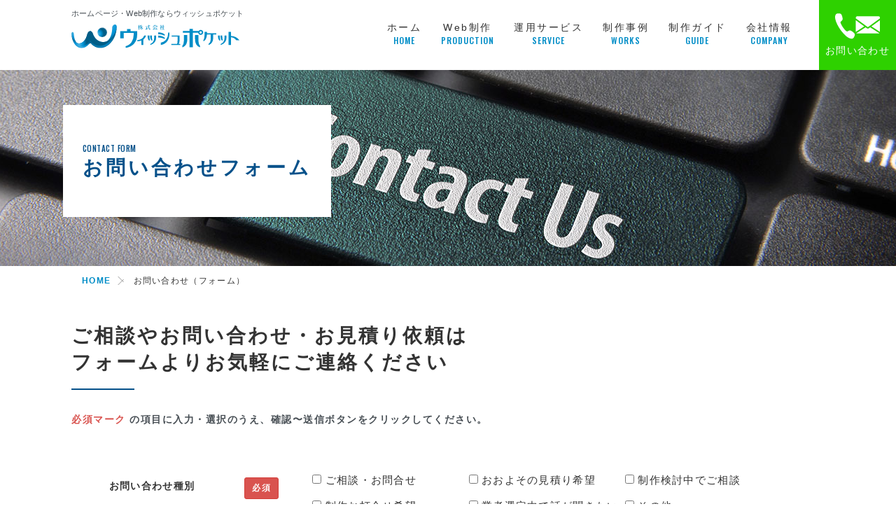

--- FILE ---
content_type: text/html
request_url: https://wishpocket.co.jp/contact/
body_size: 5741
content:
<!DOCTYPE html>
<html lang="ja" class="no-js">
<head>
<!-- Global site tag (gtag.js) - Google Analytics -->
<script async src="https://www.googletagmanager.com/gtag/js?id=UA-23686707-1"></script>
<script>
  window.dataLayer = window.dataLayer || [];
  function gtag(){dataLayer.push(arguments);}
  gtag('js', new Date());

  gtag('config', 'UA-23686707-1');
</script>
<meta charset="UTF-8">
<meta name="viewport" content="width=device-width,initial-scale=1">
<title>お問い合わせフォーム｜ホームページ・Web制作会社｜ウィッシュポケット</title>
<link rel="shortcut icon" href="/images/favicon.ico"/>
<meta name="description" content="東京都港区のホームページ制作・Web制作会社をお探しなら、株式会社ウィッシュポケット。企業サイト制作をはじめ、プロモーション用ランディングページの制作、ワードプレスCMSホームページ制作、ECサイト制作など運用の利便性に優れたWEBサイトを制作いたします。">
<meta name="keywords" content="Web制作,ホームページ制作,Web制作会社,東京,六本木">
<meta name="google-site-verification" content="nFgbI3DP_dlvtF6zf2z8iu8RyTzboY9w42lQ8TdCs4c" />
<link rel="stylesheet" href="/css/style.css" media="all"/>
<link rel="stylesheet" href="https://use.fontawesome.com/releases/v5.6.1/css/all.css">
<script type="text/javascript" src="https://ajax.microsoft.com/ajax/jquery/jquery-1.7.min.js"></script>
<script async src="/dist/modernizr-custom.js"></script>
<script async type="text/javascript" src="/js/base.js"></script>

<link rel="stylesheet" href="css/mailform.css" />
<link rel="stylesheet" href="addon/confirm/confirm.css" />

</head>

<body class="page">
<div id="global">
<header class="header_bg">
<div class="inner">
<div id="site_logo">
<p class="pc">ホームページ・Web制作ならウィッシュポケット</p>
<a href="/"><img src="/images/logo.svg" width="240" height="" alt="Web制作会社ウィッシュポケット "></a>
</div>
<a href="#" id="panel-btn"><span id="panel-btn-icon"></span></a>
<div id="g_navi">
<nav>
	<ul>
		<li><a href="/">ホーム<span class="gf">HOME</span></a></li>
		<li class="sv_g_open">
			<a href="/production/">Web制作<span class="gf">PRODUCTION</span></a>
			<div class="nav_sv_area service_area">
				<div class="inner">
					<ul class="three_list">
						<li class="fade"><a href="/about/"><h3 class="tl">当社のWeb制作の特徴</h3></a></li>
						<li class="fade"><a href="/production/corporate/"><h3 class="tl">コーポレートサイト制作</h3></a></li>
						<li class="fade"><a href="/production/promotion/"><h3 class="tl">集客サイト制作</h3></a></li>
						<li class="fade"><a href="/production/ec/"><h3 class="tl">ECサイト制作</h3></a></li>
						<li class="fade"><a href="/production/system/"><h3 class="tl">Webシステム開発</h3></a></li>
						<li class="fade"><a href="/production/content/"><h3 class="tl">サイトコンテンツ制作</h3></a></li>
					</ul>
				</div>
			</div>
		</li>
		<li class="sv_g_open">
			<a href="/service/">運用サービス<span class="gf">SERVICE</span></a>
			<div class="nav_sv_area service_area">
				<div class="inner">
					<ul class="three_list">
						<li class="fade"><a href="/service/manage/"><h3 class="tl">サイト更新・管理</h3></a></li>
						<li class="fade"><a href="/service/consulting/"><h3 class="tl">コンサルティング</h3></a></li>
						<li class="fade"><a href="/service/acting/"><h3 class="tl">サイト運営代行</h3></a></li>
						<li class="fade"><a href="/service/security/"><h3 class="tl">セキュリティ・保守</h3></a></li>
						<li class="fade"><a href="/service/marketing/"><h3 class="tl">集客・プロモーション</h3></a></li>
					</ul>
				</div>
			</div>
		</li>
		<li><a href="/works/">制作事例<span class="gf">WORKS</span></a></li>
		<li class="sv_g_open">
			<a href="/guide/">制作ガイド<span class="gf">GUIDE</span></a>
			<div class="nav_sv_area service_area">
				<div class="inner">
					<ul class="three_list">
						<li class="fade"><a href="/price/"><h3 class="tl">料金に関して</h3></a></li>
						<li class="fade"><a href="/flow/"><h3 class="tl">ご契約〜制作の流れ</h3></a></li>
						<li class="fade"><a href="/faq/"><h3 class="tl">よくあるご質問</h3></a></li>
					</ul>
				</div>
			</div>
		</li>
		<li class=""><a href="/company/">会社情報<span class="gf">COMPANY</span></a></li>
	</ul>
</nav>
</div>
<div class="contact_nav">
<a href="/contact/"><img src="/images/contact-icon.svg" width="64" height="44" alt="お問合わせ"><span>お問い合わせ</span></a>
</div>
</div>
</header>


<div id="wrapper">


<div class="lead" style="background: url(/images/bg_contact.jpg) top center no-repeat;">
<div class="inner">
<div class="txt fade">
	<div class="cover">
		<span class="gf">Contact Form</span>
		<h1>お問い合わせフォーム</h1>
	</div>
</div>
</div>
</div>
<!-- //lead -->
<div id="breadcrumb">
	<ul class="bread_crumb">
		<li><a href="/">HOME</a></li>
		<li>お問い合わせ（フォーム）</li>
	</ul>
</div>
<!-- //breadcrumb -->

<div id="content">
<div class="inner">

<div class="head_title">
<h2>ご相談やお問い合わせ・お見積り依頼は<br class="pc">フォームよりお気軽にご連絡ください</h2>
</div>

<div class="fm_ld_t">
<p><b style="color:#d9534f;">必須マーク</b> の項目に入力・選択のうえ、確認〜送信ボタンをクリックしてください。</p>
</div>

<form action="php/mailform.php" method="post" id="mail_form">
<div class="form_list">

<dl>
<dt>お問い合わせ種別</dt>
<dd class="required">
	<span class="horizontal-item"><label><input type="checkbox" class="kind" name="kind[]" value="ご相談・お問合せ" /> ご相談・お問合せ</label></span>
	<span class="horizontal-item"><label><input type="checkbox" class="kind" name="kind[]" value="おおよその見積り希望" /> おおよその見積り希望</label></span>
	<span class="horizontal-item"><label><input type="checkbox" class="kind" name="kind[]" value="制作検討中でご相談" /> 制作検討中でご相談</label></span>
	<span class="horizontal-item"><label><input type="checkbox" class="kind" name="kind[]" value="制作お打合せ希望" /> 制作お打合せ希望</label></span>
	<span class="horizontal-item"><label><input type="checkbox" class="kind" name="kind[]" value="業者選定中で話が聞きたい" /> 業者選定中で話が聞きたい</label></span>
	<span class="horizontal-item"><label><input type="checkbox" class="kind" name="kind[]" value="その他" /> その他</label></span><br>
<span style="font-size:10px; color:#FF6666">（複数回答可）</span>
</dd>


		
<!--<dt>郵便番号</dt>
<dd><input type="text" id="postal" name="postal" value="" onkeyup="AjaxZip3.zip2addr( this,'','address','address' );"/>
<a href="http://www.post.japanpost.jp/zipcode/" target="_blank">郵便番号検索</a>
</dd>-->
		
<!--<dt>住所</dt>
<dd><input type="text" id="address" name="address" value="" />
</dd>-->

<dt>希望要件</dt>
<dd>
	<span class="horizontal-item"><label><input type="radio" name="matter" value="新規制作"/> 新規制作</label></span>
	<span class="horizontal-item"><label><input type="radio" name="matter" value="リニューアル制作"/> リニューアル制作</label></span>
	<span class="horizontal-item"><label><input type="radio" name="matter" value="サイト更新・管理"/> サイト更新・管理</label></span>
	<span class="horizontal-item"><label><input type="radio" name="matter" value="サイト運営代行"/> サイト運営代行</label></span>
	<span class="horizontal-item"><label><input type="radio" name="matter" value="その他"/> その他</label></span>
</dd>

<dt>サイトのタイプ</dt>
<dd>
	<span class="horizontal-item"><label><input type="checkbox" class="type" name="type[]" value="コーポレートサイト" /> コーポレートサイト</label></span>
	<span class="horizontal-item"><label><input type="checkbox" class="type" name="type[]" value="集客サイト" /> 集客サイト</label></span>
	<span class="horizontal-item"><label><input type="checkbox" class="type" name="type[]" value="ECサイト" /> ECサイト</label></span>
	<span class="horizontal-item"><label><input type="checkbox" class="type" name="type[]" value="Webシステム" /> Webシステム</label></span>
	<span class="horizontal-item"><label><input type="checkbox" class="type" name="type[]" value="ポータルサイト " /> ポータルサイト</label></span>
	<span class="horizontal-item"><label><input type="checkbox" class="type" name="type[]" value="その他" /> その他</label></span>
</dd>
	
<dt>対象サイトのURL</dt>
<dd><span class="is-small-text">リニューアルおよび更新・管理をお考えのサイト</span><br>
<input type="url" name="site_url" size="60" value="" id="site_url" placeholder="例) https://sample-company.co.jp/"/>
</dd>

<!--<dt>想定ご予算</dt>
<dd>
	<span class="horizontal-item"><label><input type="radio" name="budget" value="未定"/> 未定</label></span>
	<span class="horizontal-item"><label><input type="radio" name="budget" value="～10万"/> ～10万</label></span>
	<span class="horizontal-item"><label><input type="radio" name="budget" value="～30万"/> ～30万</label></span>
	<span class="horizontal-item"><label><input type="radio" name="budget" value="～50万"/> ～50万</label></span>
	<span class="horizontal-item"><label><input type="radio" name="budget" value="～75万"/> ～75万</label></span>
	<span class="horizontal-item"><label><input type="radio" name="budget" value="～100万"/> ～100万</label></span>
	<span class="horizontal-item"><label><input type="radio" name="budget" value="～150万"/> ～150万</label></span>
	<span class="horizontal-item"><label><input type="radio" name="budget" value="～300万"/> ～300万</label></span>
	<span class="horizontal-item"><label><input type="radio" name="budget" value="300万～"/> 300万～</label></span>
</dd>-->

<dt>目的・背景</dt>
<dd>
<textarea id="purpose" name="purpose" cols="40" rows="5" placeholder="新規開業に伴ってホームページが必要になったため、新たに作成したい／既存のホームページのデザインが古くなってきたので見直したいなど"></textarea>
</dd>



<dt>会社名</dt>
<dd>
<input type="text" id="company" name="company" size="60" value=""/></dd>

<dt>名前</dt>
<dd class="required">
<input type="text" id="name" name="name" value="" />
</dd>

<dt>メールアドレス</dt>
<dd class="required">
<input type="email" id="mail_address" name="mail_address" value="" />
</dd>

<dt>電話番号</dt>
<dd><input type="tel" id="phone" name="phone" value="" />
</dd>



<dt>お問い合わせの内容</dt>
<dd class="required"><textarea id="contents" name="contents" cols="40" rows="8"></textarea></dd>
		
</dl>
</div>


<!--<div class="scr_area">
<p>
	株式会社ウィッシュポケット （以下「当社」）は、以下のとおり個人情報保護方針を定め、個人情報保護の仕組みを構築し、全従業員に個人情報保護の重要性の認識と取組みを徹底させることにより、個人情報の保護を推進致します。
	<br><br>
	＜個人情報の管理＞<br>
	当社は、お客さまの個人情報を正確かつ最新の状態に保ち、個人情報への不正アクセス・紛失・破損・改ざん・漏洩などを防止するため、セキュリティシステムの維持・管理体制の整備・社員教育の徹底等の必要な措置を講じ、安全対策を実施し個人情報の厳重な管理を行ないます。
	<br><br>
	＜個人情報の利用目的＞<br>
	お客さまからお預かりした個人情報は、当社からのご連絡や業務のご案内やご質問に対する回答として、電子メールや資料のご送付に利用いたします。
	<br><br>
	＜個人情報の第三者への開示・提供の禁止＞<br>
	当社は、お客さまよりお預かりした個人情報を適切に管理し、次のいずれかに該当する場合を除き、個人情報を第三者に開示いたしません。
	<br><br>
	・お客さまの同意がある場合<br>
	・お客さまが希望されるサービスを行なうために当社が業務を委託する業者に対して開示する場合<br>
	・法令に基づき開示することが必要である場合
	<br><br>
	＜個人情報の安全対策＞<br>
	当社は、個人情報の正確性及び安全性確保のために、セキュリティに万全の対策を講じています。
	<br><br>
	＜ご本人の照会＞<br>
	お客さまがご本人の個人情報の照会・修正・削除などをご希望される場合には、ご本人であることを確認の上、対応させていただきます。
	<br><br>
	＜法令、規範の遵守と見直し＞<br>
	当社は、保有する個人情報に関して適用される日本の法令、その他規範を遵守するとともに、本ポリシーの内容を適宜見直し、その改善に努めます。
	<br><br>
	＜お問い合せ＞<br>
	当社の個人情報の取扱に関するお問い合せは下記までご連絡ください。<br>
	株式会社ウィッシュポケット <br><br>
	Mail:info@wishpocket.co.jp</p>
</div>-->
<div class="t_center m_b_30">
<p id="form_submit">
	<input type="button" id="form_submit_button" value=" 確 認 す る" class="button_n"/>
</p>
</div>


</form>


<div id="confirm_field">
<div class="head_title">
<h2>以下の内容でよろしければ送信してください</h2>
</div>

<dl>
</dl>

<div class="t_center m_b_30">
<p id="confirm_submit">
<input type="button" id="confirm_submit_button" value=" 送 信 す る" class="button_n" /><input type="button" id="confirm_cancel_button" value=" 戻 る " class="button_n2" />
</p>
</div>
</div><!-- //#confirm_field -->


</div><!-- //.form_list -->

<script src="//ajax.googleapis.com/ajax/libs/jquery/1.12.2/jquery.min.js"></script>
<script src="js/mailform-js.php"></script>
<!-- 住所自動入力ライブラリここから -->
<script src="js/ajaxzip3.js"></script>
<!-- 住所自動入力ライブラリここまで -->

</div>
</div><!-- //content -->
</div><!-- //wrapper -->



<!-- CTA エリア-->
<div id="cta" class="p_80">
	<div class="inner fade">	
		<div class="head_title t_center">
			<div class="sub_lead gf">CONTACT</div>
			<h2>お問い合わせ</h2>
			<p>Webサイトの制作・運用に関するご相談など、まずはお気軽にお問い合わせください</p>
		</div>
		<div class="cta_area flex_in">		
			<div class="lt_area">
				<div class="tel_block">
					<div class="tel_num">03-6261-0805</div>
					<div class="tel_sub">受付時間：9:00～18:00</div>
				</div>
			</div>	
			<div class="rt_area">
				<div class="">
					<a href="/contact/" class="button_y"><i class="fas fa-envelope"></i>お問い合わせ</a>
				</div>
			</div>	
		</div>	
	</div>
</div><!-- //cta-->


<footer id="footer">
<div id="footer_body"><address><small>© 2006-2021 Wishpocket Inc.</small></address></div>
</footer>
<div class="bg_layer"></div>
</div><!-- //global-->




<script type="text/javascript" src="/js/jquery.inview.js"></script>
<script>
$(function () {
	// 表示エリア到達でfadein
	$('.fade,.fade_left,.fade_right').on('inview', function (event, isInView, visiblePartX, visiblePartY) {
		if (isInView) {
			$(this).stop().addClass('fade_in');
			$(this).off(event);
		} else {
			$(this).stop().removeClass('fade_in');
		}
	});
});
</script>
<script>
$(function () {
	hsize = $(window).height();
	$("#panel-btn").click(function () {
		if ($("#panel-btn-icon").hasClass('close')) {
			$(".header_bg").css("height", "62px");
		} else {
			$(".header_bg").css("height", hsize + "px");
		}
		$("#g_navi").slideToggle(200);
		$("#wrapper").slideToggle(200);
		$(".service_block_img").slideToggle(200);
		$("#fnavi").slideToggle(200);
		$("#cta").slideToggle(200);
		$("#footer").slideToggle(200);
		$("#header").toggleClass("close");
		$("#panel-btn-icon").toggleClass("close");
		return false;
	});
});
</script>
<script type="text/javascript" src="/js/lazy.js"></script>
<script>
$(document).ready(function () {
	$("img.lazy").lazyload({effect: "fadeIn"});
});
</script>
<script type="text/javascript" src="/js/jquery/jquery-ver=1.12.4-wp.js" id="jquery-core-js"></script>
<script type="text/javascript" id="toc-front-js-extra">
var tocplus = {
	"smooth_scroll": "1",
	"visibility_show": "\u8868\u793a",
	"visibility_hide": "\u975e\u8868\u793a",
	"width": "Auto"
};
</script>

</body>
</html>

--- FILE ---
content_type: text/css
request_url: https://wishpocket.co.jp/css/style.css
body_size: 28294
content:
@charset "utf-8";
@import url(https://fonts.googleapis.com/css?family=Noto+Sans+JP:400,500,700 &display=swap);
@import url(https://fonts.googleapis.com/css?family=Oswald:400,500,700&display=swap);
body,
div,
dl,
dt,
dd,
ul,
ol,
li,
h1,
h2,
h3,
h4,
h5,
h6,
pre,
form,
fieldset,
input,
textarea,
p,
blockquote,
th,
td {
    margin: 0;
    padding: 0
}
table {
    border-collapse: collapse;
    border-spacing: 0
}
fieldset,
img {
    border: 0;
    vertical-align: bottom
}
address,
caption,
cite,
scode,
dfn,
em,
strong,
th,
var {
    font-style: normal;
    font-weight: 400
}
ol,
ul,
li {
    list-style: none;
    padding: 0;
    margin: 0
}
caption,
th {
    text-align: left
}
h1,
h2,
h3,
h4,
h5,
h6 {
    font-size: 100%;
    font-weight: 400
}
q:before,
q:after {
    content: ''
}
abbr,
acronym {
    border: 0
}
*,
*:before,
*:after {
    -webkit-box-sizing: border-box;
    -moz-box-sizing: border-box;
    -o-box-sizing: border-box;
    -ms-box-sizing: border-box;
    box-sizing: border-box
}
html,
body {
    width: 100%;
    /*overflow-x: hidden*/
}
body {
    font-family: 'Noto Sans JP', sans-serif;
    font-weight: 500;
    font-size: 14px;
    color: #333;
    -webkit-text-size-adjust: 100%;
    letter-spacing: 1.3px;
    word-break: break-all;
    background-color: #fff
}
::selection {
    background: #111;
    color: #fff
}
.mincho {
    font-family: 'Noto Serif JP', "游明朝", YuMincho, "ヒラギノ明朝 ProN W3", "Hiragino Mincho ProN", "HG明朝E", "ＭＳ Ｐ明朝", serif
}
.gf {
    font-family: 'Oswald', sans-serif;
    text-transform: uppercase
}
.bgline {
    position: fixed;
    top: 0;
    bottom: 0;
    left: 0;
    width: 100%;
    height: 100%;
    pointer-events: none;
    z-index: -1
}
.bgline .bd_wrap {
    margin: 0 auto;
    position: relative;
    width: calc(85% + 2px);
    height: 100%;
    border-right: 1px dotted #e3e7ea
}
.bgline .bd_wrap:before,
.bgline .bd_wrap:after {
    content: "";
    display: block;
    position: absolute;
    top: 0;
    width: 50%;
    height: 100%;
    border-left: 1px dotted #e3e7ea;
    border-right: 1px dotted #e3e7ea
}
.bgline .bd_wrap:before {
    left: 0
}
.bgline .bd_wrap:after {
    right: 0;
    right: 25%
}
.mb {
    display: none !important
}
.sp {
    display: none !important
}
.mod {
    font-weight: 700;
    color: #a84343
}
.fa {
    margin-right: 5px
}
.p_100 {
    padding: 100px 0
}
.p_80 {
    padding: 80px 0
}
.p_60 {
    padding: 60px 0
}
.p_50 {
    padding: 50px 0
}
.p_40 {
    padding: 40px 0
}
.p_30 {
    padding: 30px 0
}
.p_20 {
    padding: 20px 0
}
.p_10 {
    padding: 10px 0
}
.p_t_10 {
    padding-top: 10px !important
}
.p_t_20 {
    padding-top: 20px !important
}
.p_t_30 {
    padding-top: 30px !important
}
.p_t_50 {
    padding-top: 50px !important
}
.p_t_80 {
    padding-top: 80px !important
}
.p_b_10 {
    padding-bottom: 10px !important
}
.p_b_20 {
    padding-bottom: 20px !important
}
.m_30 {
    margin: 30px 0 !important
}
.m_t_5 {
    margin-top: 5px !important
}
.m_t_10 {
    margin-top: 10px !important
}
.m_t_12 {
    margin-top: 12px !important
}
.m_t_20 {
    margin-top: 20px !important
}
.m_t_30 {
    margin-top: 30px !important
}
.m_t_40 {
    margin-top: 40px !important
}
.m_t_50 {
    margin-top: 50px !important
}
.m_b_5 {
    margin-bottom: 5px !important
}
.m_b_10 {
    margin-bottom: 10px !important
}
.m_b_12 {
    margin-bottom: 12px !important
}
.m_b_20 {
    margin-bottom: 20px !important
}
.m_b_30 {
    margin-bottom: 30px !important
}
.m_b_40 {
    margin-bottom: 40px !important
}
.m_b_50 {
    margin-bottom: 50px !important
}
.m_b_60 {
    margin-bottom: 60px !important
}
.m_b_80 {
    margin-bottom: 80px !important
}
.m_l_5 {
    margin-left: 5px !important
}
.m_r_5 {
    margin-right: 5px !important
}
.m_r_10 {
    margin-right: 10px !important
}
.m_r_20 {
    margin-right: 20px !important
}
.m_r_30 {
    margin-right: 30px !important
}
.m_r_50 {
    margin-right: 50px !important
}
.m_l_10 {
    margin-left: 10px !important
}
.m_l_30 {
    margin-left: 30px !important
}
.m_l_50 {
    margin-left: 50px !important
}
.flex_in {
    display: flex;
    flex-wrap: wrap;
    flex-direction: row
}
.just {
    justify-content: space-between;
    -webkit-box-pack: justify;
    -ms-flex-pack: justify
}
.fl_l {
    float: left !important
}
.fl_r {
    float: right !important
}
.overflow {
    overflow: hidden
}
.fixed {
    position: fixed;
    top: 0;
    z-index: 9999
}
.clearfix {
    display: inline-block;
    min-height: 1%;
    display: block;
    overflow: hidden
}
.bg_blue {
    background-color: #178fbc !important
}
.color_green {
    color: #239260 !important
}
.color_blue {
    color: #2fa5cc !important
}
.color_red {
    color: #ff3d3d !important
}
.color_yellow {
    color: #feff2a !important
}
.color_orange {
    color: #e17a14 !important
}
.color_white {
    color: #fff !important
}
.bold {
    font-weight: 700 !important
}
.b_red {
    font-weight: 700 !important;
    color: #ff3d3d !important
}
.t_left {
    text-align: left !important
}
.t_right {
    text-align: right !important
}
.t_center {
    text-align: center !important
}
.f_size26 {
    font-size: 26px !important
}
.f_size24 {
    font-size: 24px !important
}
.f_size18 {
    font-size: 18px !important
}
.f_size16 {
    font-size: 16px !important
}
.f_size14 {
    font-size: 14px !important
}
.f_size13 {
    font-size: 13px !important
}
.f_size12 {
    font-size: 12px !important
}
.f_size11 {
    font-size: 11px !important
}
.f_size10 {
    font-size: 10px !important
}
hr {
    border: none;
    border-bottom: 1px solid #eee
}
.p_t_50 {
    padding-top: 50px !important
}
.b_t_g {
    border-top: 1px solid #eee
}
.b_b_g {
    border-bottom: 1px solid #eee
}
.cover_gray {
    background: #f7f7f7;
    background: url('/images/bg_gray.png')
}
.cover_black {
    background: #333
}
.cover_navy {
    background: #06518a
}
hr {
    border: none;
    border-bottom: 1px solid #eee
}
.w_80_txt {
    width: 80%;
    margin: 10px auto 0;
    text-align: center
}
.w_60_txt {
    width: 60%;
    margin: 10px auto 0;
    text-align: center
}
.bd_none {
    border: 0 !important
}
.w_80 {
    width: 80% !important;
    margin: 0 auto
}
.w_60 {
    width: 60% !important;
    margin: 0 auto
}
.w_50 {
    width: 50% !important;
    margin: 0 auto
}
.w_40 {
    width: 40% !important;
    margin: 0 auto
}
.sns .fa,
.sns .far,
.sns .fas {
    font-family: "Font Awesome 5 Brands" !important
}
.fade {
    position: relative;
    transition: 0.8s;
    opacity: 0;
    transform: translate(0, 150px);
    -webkit-transform: translate(0, 150px)
}
.fade_left {
    position: relative;
    transition: 0.8s;
    opacity: 0;
    transform: translateX(150px);
    -webkit-transform: translateX(150px)
}
.fade_right {
    position: relative;
    transition: 0.8s;
    opacity: 0;
    transform: translateX(-150px);
    -webkit-transform: translateX(-150px)
}
.fade_in {
    opacity: 1 !important;
    transform: translate(0, 0);
    -webkit-transform: translate(0, 0)
}
.inner:after,
#header #g_navi:after,
#content:after,
#side:after,
、s:after,
ul:after,
dl:after,
#photo-view:after,
.clear:after,
.wrap:after,
.contents-box-list:after {
    content: ".";
    display: block;
    height: 0;
    font-size: 0;
    clear: both;
    visibility: hidden
}
p {
    font-size: 14px;
    color: #474e54;
    line-height: 1.8;
    letter-spacing: 1.5px
}
#main p {
    line-height: 2;
    color: #333
}
a {
    color: #2572a0;
    text-decoration: none
}
a:link {
    color: #2572a0
}
a:visited {
    color: #9b1818;
    text-decoration: none
}
a:hover {
    color: #245fbb;
    text-decoration: underline
}
.area {
    width: 1076px;
    margin: 0 auto;
    padding: 20px 0
}
#wrapper {
    margin: 0 auto
}
#content {
    margin: 0 auto;
    padding: 35px 0 90px
}
.home #content {
    padding-bottom: 0
}
.home #content .in {
    position: relative;
    padding-top: 50px
}
#content .in {
    max-width: 1076px;
    margin: 0 auto
}
.inner {
    max-width: 1076px;
    margin: 0 auto
}
#main {
    float: left;
    width: 776px;
    margin-right: 30px
}
#main .in {
    width: 776px;
    padding: 0 30px
}
#main .entry-content.in {
    padding: 0 30px
}
.wide #main {
    float: none;
    width: 100%
}
#side {
    float: left;
    width: 270px
}
#side_wrap {
    width: 270px
}
section {
    width: 100%;
    clear: both
}
#panel-btn {
    display: none
}


/***********.share .sns***********/
.share {
    margin-top: 40px;
    padding: 30px 20px
}
.sns ul {
    margin: 0 auto;
    list-style: none
}
.sns li a {
    font-size: 75%;
    padding: 10px 2px
}
.sns li:nth-child(4n) {
    margin-right: 0
}
.share {
    width: 100%
}
.share h4 {
    font-size: 120%;
    text-align: center
}
.sns {
    margin: 0 auto;
    text-align: center
}
.sns ul {
    list-style: none
}
.sns li {
    float: left;
    width: 32%;
    margin: 0 1% 1% 0
}
.sns li a {
    font-size: 110%;
    position: relative;
    display: block;
    padding: 10px;
    color: #fff;
    border-radius: 3px;
    text-align: center;
    text-decoration: none;
    text-shadow: 1px 1px 0 rgba(47, 47, 47, .3)
}
.sns li a:hover {
    -moz-transition-duration: 0.25s;
    -o-transition-duration: 0.25s;
    -webkit-transition-duration: 0.25s;
    transition-duration: 0.25s
}
.sns .twitter a {
    background: #00acee
}
.sns .twitter a:hover {
    background: #0092ca
}
.sns .facebook a {
    background: #3b5998
}
.sns .facebook a:hover {
    background: #2c4373
}
.sns .googleplus a {
    background: #db4a39
}
.sns .googleplus a:hover {
    background: #ad3a2d
}
.sns .hatebu a {
    background: #3487c1
}
.sns .hatebu a:hover {
    background: #12608e
}
.sns .line a {
    background: #25af00
}
.sns .line a:hover {
    background: #219900
}
.sns .pocket a {
    background: #f03e51
}
.sns .pocket a:hover {
    background: #c0392b
}
.sns .rss a {
    background: #ffb53c
}
.sns .rss a:hover {
    background: #e09900
}
.sns .feedly a {
    background: #87c040
}
.sns .feedly a:hover {
    background: #74a436
}


/***********input   form***********/
input {
    font-size: 15px;
    letter-spacing: 0.5px;
    font-family: 'Noto Sans JP', sans-serif
}
input[type=search],
input[type=text],
input[type=email],
input[type=url],
input[type=password],
input[type=tel],
input.login,
select {
    width: 100%;
    height: 50px;
    line-height: 1.6;
    padding: 4px;
    border-radius: 3px;
    background-color: #fff;
    border: 1px solid #dcdcdc;
    box-shadow: 0 1px 0 #fff
}
#wrapper table select {
    padding: 0 4px;
    height: 36px;
    line-height: 1.6
}
textarea {
    font-family: 'Noto Sans JP', sans-serif;
    width: 100%;
    min-height: 65px;
    padding: 4px;
    border-radius: 3px;
    border: 1px solid #dbdbdb;
    box-shadow: 0 1px 0 #fff
}
.chk_decision {
    display: none
}
select[name=pref] {
    width: 85px !important;
    margin-right: 4px
}
input[name=addr1] {
    width: 300px !important;
    margin-right: 4px
}
input[name=addr2] {
    width: 212px !important
}


/***********.button_***********/
.button_y {
    display: inline-block;
    min-width: 220px;
    text-align: center;
    padding: 16px 28px;
    font-size: 16px;
    font-weight: 700;
    color: #111 !important;
    text-decoration: none;
    background: #fbcc3c;
    border: 1px solid #fbcc3c;
    border-radius: 30px;
    letter-spacing: 3px
}
.button_y:after {
    content: "";
    position: relative;
    top: -3px;
    left: 4px;
    display: inline-block;
    width: 25px;
    height: 8px;
    border-right: 1px solid #111;
    border-bottom: 1px solid #111;
    transform: skewX(45deg)
}
.button_y:hover {
    color: #111 !important;
    border: 1px solid #111;
    background: #fff;
    text-decoration: none;
    -webkit-transition: 0.5s;
    -moz-transition: 0.5s;
    -o-transition: 0.5s;
    -ms-transition: 0.5s;
    transition: 0.5s
}
.button_y:hover:after {
    left: 10px;
    -webkit-transition: 0.5s;
    -moz-transition: 0.5s;
    -o-transition: 0.5s;
    -ms-transition: 0.5s;
    transition: 0.5s
}
.button_n {
    display: inline-block;
    min-width: 220px;
    text-align: center;
    padding: 16px 28px;
    /*font-size: 13px;*/
    font-weight: 700;
    color: #fff !important;
    text-decoration: none;
    background: #008dc7;
    border: 1px solid #008dc7;
    border-radius: 30px;
    letter-spacing: 3px
}
.button_n:after {
    content: "";
    position: relative;
    top: -3px;
    left: 4px;
    display: inline-block;
    width: 25px;
    height: 8px;
    border-right: 1px solid #fff;
    border-bottom: 1px solid #fff;
    transform: skewX(45deg)
}
.button_n:hover {
    color: #008dc7 !important;
    background: #fff;
    text-decoration: none;
    -webkit-transition: 0.5s;
    -moz-transition: 0.5s;
    -o-transition: 0.5s;
    -ms-transition: 0.5s;
    transition: 0.5s
}
.button_n:hover:after {
    border-right: 1px solid #008dc7;
    border-bottom: 1px solid #008dc7;
    left: 10px;
    -webkit-transition: 0.5s;
    -moz-transition: 0.5s;
    -o-transition: 0.5s;
    -ms-transition: 0.5s;
    transition: 0.5s
}
.button_n2 {
    display: inline-block;
    min-width: 220px;
    text-align: center;
    padding: 16px 28px;
    /*font-size: 13px;*/
    font-weight: 700;
    color: #06518a !important;
    text-decoration: none;
    background: #fff;
    border: 1px solid #06518a;
    border-radius: 30px;
    letter-spacing: 3px
}
.button_n2:after {
    content: "";
    position: relative;
    top: -3px;
    left: 4px;
    display: inline-block;
    width: 25px;
    height: 8px;
    border-right: 1px solid #06518a;
    border-bottom: 1px solid #06518a;
    transform: skewX(45deg)
}
.button_n2:hover {
    color: #fff !important;
    background: #06518a;
    text-decoration: none;
    -webkit-transition: 0.5s;
    -moz-transition: 0.5s;
    -o-transition: 0.5s;
    -ms-transition: 0.5s;
    transition: 0.5s
}
.button_n2:hover:after {
    border-right: 1px solid #fff;
    border-bottom: 1px solid #fff;
    left: 10px;
    -webkit-transition: 0.5s;
    -moz-transition: 0.5s;
    -o-transition: 0.5s;
    -ms-transition: 0.5s;
    transition: 0.5s
}



@charset "utf-8";
/***********header***********/
header {
    width: 100%;
    height: 100px;
    background-color: #fff;
	box-shadow: 0 1px 5px 0 rgb(0 0 0 / 20%);
}
header.fixed {
    background-color: rgb(255 255 255 / 90%);
    transition: 0.8s;
    height: 80px;
    box-shadow: 0 1px 5px 0 rgb(0 0 0 / 20%)
}
header.fixed #site_logo {
    padding-top: 4px
}
header.fixed #g_navi > nav > ul > li {
    float: left;
    padding: 22px 0
}
header.fixed .contact_nav a {
    height: 80px;
    padding-top: 5px
}
header.fixed .contact_nav a span {
    margin-top: 3px;
	font-size:13px;
}
header .inner {
    width: 85%;
    margin: 0 auto;
	/*max-width:2560px;*/
}
.hd_top {
    background: #0e628a;
    padding: 4px 0
}
.hd_top .inner {
    position: relative
}
.hd_top p {
    font-size: 11px;
    color: #fff
}
#site_logo {
    position: relative;
    padding-top: 10px;
    float: left
}
#site_logo p {
    font-size: 11px;
    letter-spacing: 0.2px;
	margin-bottom: 6px;
}

/***********#g_navi ***********/
#g_navi {
    display: block;
    float: right;
	padding-right: 3%;
}
#g_navi > nav > ul > li {
    float: left;
    padding: 31px 0;
    font-size: 13px;
    border-right: 0
}
#g_navi > nav > ul > li a {
    color: #333
}
#g_navi>nav>ul>li:first-child {
    border-left: 0
}
#g_navi > nav > ul > li > a {
    display: inline-block;
    position: relative;
    padding: 0 14px;
    font-size: 14px;
    text-align: center;
    letter-spacing: 2.5px;
    font-weight: 500
}
#g_navi>nav>ul>li>a:after {
    position: absolute;
    bottom: -6px;
    left: 32%;
    content: '';
    width: 35%;
    height: 1px;
    background: #008dc7;
    transform: scale(0, 1);
    transform-origin: right top;
    transition: transform 0.3s
}
#g_navi>nav>ul>li a:hover {
    text-decoration: none
}
#g_navi>nav>ul>li>a:hover:after,
#g_navi>nav>ul>li.active>a:after {
    transform-origin: left top;
    transform: scale(1, 1)
}
#g_navi > nav > ul > li a span {
    display: block;
    font-size: 12px;
    color: #008dc7;
    letter-spacing: 1px
}
.nav_sv_area {
    display: none;
    position: absolute;
    top: 115px;
    left: 0;
    z-index: 10;
    width: 100%;
    padding-bottom: 30px;
    background-color: #f0f0f0;
    background-color: rgb(222 222 222 / 90%)
}
.nav_sv_area.open {
    display: block
}
header.fixed .nav_sv_area {
    top: 80px
}
.nav_sv_area.service_area .inner {
    max-width: 1076px
}
.nav_sv_area.service_area .ld_sv {
    margin: 15px 0 0;
    font-size: 11px
}
.nav_sv_area.service_area .tl {
    margin: 15px 0px;
    font-size: 14px
}
.nav_sv_area.service_area li a:after {
    content: "";
    position: absolute;
    bottom: 8px;
    width: 24px
}
.contact_nav {
    position: absolute;
    right: 0
}
.contact_nav a {
    position: relative;
    overflow: hidden;
    display: block;
    width: 110px;
    height: 100px;
    padding-top: 15px;
    background-color: #2ed100;
    text-align: center;
    font-weight: 500;
    color: #FFF;
    transition: 0.8s
}
.contact_nav a img {
    display: block;
    margin: 0 auto
}
.contact_nav a span {
    display: block;
    margin-top: 5px
}
.contact_nav a:hover {
    text-decoration: none;
    background-color: #6ce34a;
}
.contact_nav a:before {
    display: block;
    position: absolute;
    z-index: 2;
    left: -30%;
    top: -22%;
    content: "";
    width: 30px;
    height: 150px;
    transform: rotate(35deg);
    -webkit-transform: rotate(35deg);
    -moz-transform: rotate(35deg);
    /*
	background-image: linear-gradient(left,rgba(255,255,255,0) 0%,rgba(255,255,255,.7) 50%,rgba(255,255,255,0) 100%);
    background-image: -webkit-gradient(linear,left bottom,right bottom,color-stop(0%,rgba(255,255,255,0)),color-stop(50%,rgba(255,255,255,.7)),color-stop(100%,rgba(255,255,255,0)));
    background-image: -moz-linear-gradient(left,rgba(255,255,255,0) 0%,#fff rgba(255,255,255,.7),rgba(255,255,255,0) 100%);
    animation: shiny 2.5s infinite linear;
    -webkit-animation: shiny 2.5s infinite linear;
    -moz-animation: shiny 2.5s infinite linear;
	*/
}
@keyframes shiny {
    0% {
        left: -30%
    }
    20% {
        left: 120%
    }
    100% {
        left: 300%
    }
}
@-webkit-keyframes shiny {
    0% {
        left: -30%
    }
    20% {
        left: 120%
    }
    100% {
        left: 300%
    }
}
@-moz-keyframes shiny {
    0% {
        left: -30%
    }
    20% {
        left: 120%
    }
    100% {
        left: 300%
    }
}
#eyecatch {
    position: relative;
    height: 675px;
    background-color: #fff
}
#eyecatch .in {
    position: relative;
    padding: 0 0 0 100px
}
.inner-content {
    position: relative;
    z-index: 1;
    padding-top: 220px
}
.inner-content p {
    margin-bottom: 3px;
    font-size: 18px;
    letter-spacing: 6px;
    font-weight: 700;
	 background-color: rgb(255 255 255 / 60%);
	width:640px;
	padding: 0 15px;
}
.inner-content h1 {
    margin-bottom: 3px;
    font-size: 18px;
    letter-spacing: 6px;
    font-weight: 700;
	 background-color: rgb(255 255 255 / 60%);
	width:640px;
	padding: 0 15px;
}
.inner-content h2 {
    font-size: 40px;
    line-height: 1.4;
    letter-spacing: 4.5px;
    font-weight: 900;
	
	padding: 15px;
    /*border: 1px solid #333;*/
    background-color: rgb(255 255 255 / 60%);
	width:780px;
}
#fade_slide {
    position: absolute;
    top: 0;
    left: 0;
    z-index: 0;
    width: 100%;
    /*padding-left: 26%;*/
    height: 675px
}
.zs-enabled .zs-slideshow {
    position: relative !important
}
.zs-enabled .zs-slideshow .zs-bullets {
    display: none
}
@-webkit-keyframes moveScrollPointer {
    0% {
        -webkit-transform: translate3d(0, 0, 0);
        transform: translate3d(0, 0, 0)
    }
    100% {
        -webkit-transform: translate3d(0, 120px, 0);
        transform: translate3d(0, 120px, 0)
    }
}
@keyframes moveScrollPointer {
    0% {
        -webkit-transform: translate3d(0, 0, 0);
        transform: translate3d(0, 0, 0)
    }
    100% {
        -webkit-transform: translate3d(0, 120px, 0);
        transform: translate3d(0, 120px, 0)
    }
}
@-webkit-keyframes moveScrollPointerIn {
    0% {
        -webkit-transform: scale(0);
        transform: scale(0)
    }
    10% {
        -webkit-transform: scale(1);
        transform: scale(1)
    }
    65% {
        -webkit-transform: scale(1);
        transform: scale(1)
    }
    100% {
        -webkit-transform: scale(0);
        transform: scale(0)
    }
}
@keyframes moveScrollPointerIn {
    0% {
        -webkit-transform: scale(0);
        transform: scale(0)
    }
    10% {
        -webkit-transform: scale(1);
        transform: scale(1)
    }
    65% {
        -webkit-transform: scale(1);
        transform: scale(1)
    }
    100% {
        -webkit-transform: scale(0);
        transform: scale(0)
    }
}
.scrool-area {
    width: 1px;
    height: 120px;
    position: absolute;
    bottom: -50px;
    right: 25px;
    z-index: 999;
    background-color: #ddd
}
span.scl-name {
    position: absolute;
    left: 5px;
    writing-mode: vertical-lr;
    font-size: 10px;
    font-weight: 100;
    letter-spacing: 0.5px;
    font-style: italic;
    text-transform: uppercase;
    color: #06518a
}
.scl-l {
    width: 9px;
    height: 9px;
    position: absolute;
    top: -4px;
    left: -4px;
    -webkit-animation-name: moveScrollPointer;
    animation-name: moveScrollPointer;
    -webkit-animation-duration: 2.5s;
    animation-duration: 2.5s;
    -webkit-animation-iteration-count: infinite;
    animation-iteration-count: infinite;
    -webkit-animation-timing-function: cubic-bezier(0.215,.61,0.355,1);
    animation-timing-function: cubic-bezier(0.215,.61,0.355,1)
}
.scl-l:before {
    content: '';
    display: block;
    width: 9px;
    height: 9px;
    border-radius: 50%;
    background-color: #06518a;
    -webkit-animation-name: moveScrollPointerIn;
    animation-name: moveScrollPointerIn;
    -webkit-animation-duration: 2.5s;
    animation-duration: 2.5s;
    -webkit-animation-iteration-count: infinite;
    animation-iteration-count: infinite;
    -webkit-animation-timing-function: cubic-bezier(0.215,.61,0.355,1);
    animation-timing-function: cubic-bezier(0.215,.61,0.355,1)
}

/***********.lead***********/
.lead {
    position: relative;
    background: #fff;
	height: 280px;
	background: top center no-repeat;
    background-size: cover;
}
.lead .inner {
    /*width: 77.5%;
    margin: 0 0 0 22.5%;*/
    height: 280px;
	background: top center no-repeat;
    background-size: cover;
}
.lead .inner:before {
    /*margin: 0 0 0 22.5%;*/
    /*background: #06518a;
    background-color: rgb(20 58 97 / 0.4);*/
    position: absolute;
    top: 0;
    right: 0;
    bottom: 0;
    left: 0;
    content: ' '
}
.lead .txt {
    display: table;
    /*width: 300px;*/
    height: 160px;
    position: absolute;
    left: 7%;
    top: 50px;
    background-color: rgb(255 255 255 / 1);
    color: #06518a
}
.lead .txt .cover {
    display: table-cell;
    vertical-align: middle;
	padding: 0 2em;
}

.lead .txt span {
font-size: 11px;
font-weight: 500;
letter-spacing: 0.5px;
line-height: 1;
text-transform: uppercase
}
.lead .txt .tl,
.lead .txt h1 {
margin-top: 3px;
font-size: 28px;
letter-spacing: 4px;
font-weight: 900;
line-height: 1.2
}
.lead .txt p {
line-height: 1.6;
font-weight: 500
}

/***********.lead bg***********/
body.page-id-1270 .lead .inner {
background: url('/images/concept_bg.jpg') top center no-repeat;
background-size: cover
}
body.page-id-3 .lead .inner {
background: url('/images/blog_bg.jpg') top center no-repeat;
background-size: cover
}
body.page-id-491 .lead .inner {
background: url('/images/service_1_thum.jpg') bottom center no-repeat;
background-size: cover
}
body.page-id-525 .lead .inner {
background: url('/images/service_2_thum.jpg') bottom center no-repeat;
background-size: cover
}
body.page-id-1525 .lead .inner {
background: url('/images/service_3_thum.jpg') bottom center no-repeat;
background-size: cover
}
.works_lead .inner {
background: url('/images/portfolio_bg.jpg') bottom center no-repeat;
background-size: cover
}
body.page-id-5 .lead .inner {
background: url('/images/company_bg.jpg') bottom center no-repeat;
background-size: cover
}
body.page.page-id-140 .lead .inner,
body.page.page-id-1301 .lead .inner,
body.page.page-id-1292 .lead .inner,
body.page.page-id-1290 .lead .inner,
body.page.page-id-757 .lead .inner,
body.page.page-id-759 .lead .inner {
background: url('/images/contact_bg.jpg') bottom center no-repeat;
background-size: cover
}
/*body.category-blog .lead .inner,
body.single-post .lead .inner,
body.error404 .lead .inner {
background: url('/images/service_bg.jpg') bottom center no-repeat;
background-size: cover
}*/
.ex_design_lead .inner {
background: url('/images/design_bg.jpg') bottom center no-repeat;
background-size: cover
}

/***********#breadcrumb***********/
#breadcrumb,
#bread_all {
position: relative;
padding: 12px 0 16px
}
#breadcrumb ul,
#bread_all ul {
position: relative;
max-width: 1076px;
white-space: nowrap;
margin: 0 auto;
overflow-x: auto;
overflow-y: hidden;
/*text-align: right*/
}
#breadcrumb li,
#bread_all li {
display: inline-block;
vertical-align: middle;
font-size: 12px;
padding: 0 12px 0 15px;
white-space: nowrap
}
#breadcrumb li a,
#bread_all li a {
display: block;
text-decoration: none;
color: #008dc7;
font-weight: 700;
}
#breadcrumb li a:after,
#bread_all li a:after {
position: relative;
display: block;
margin-top: -9px;
margin-left: auto;
margin-right: -15px;
height: 8px;
width: 10px;
content: " ";
-webkit-transform: skew(-45deg);
border-right: 1px solid #999
}
#breadcrumb li a:before,
#bread_all li a:before {
display: block;
margin-bottom: -9px;
margin-left: auto;
margin-right: -15px;
height: 8px;
width: 10px;
content: " ";
-webkit-transform: skew(45deg);
border-right: 1px solid #999
}
#breadcrumb li:last-child,
#bread_all li:last-child {
overflow: hidden;
text-overflow: ellipsis;
padding: 0 0 0 15px
}
.home #content .tl h2 {
margin-bottom: 15px;
font-size: 32px;
font-weight: 600
}
.tp_news_area {
position: relative;
top: -40px
}
.tp_news_area .inner {
background: rgba(6, 81, 138, 1);
box-shadow: 0 1px 10px 0 rgba(255, 255, 255, .5);
z-index: 2
}
.tp_news_area .ct {
display: table
}
.tp_news_area .tl,
.tp_news_area .block {
display: table-cell;
vertical-align: middle;
height: 80px;
padding: 20px
}
.tp_news_area .block {
padding-left: 30px
}
.tp_news_area .tl {
width: 152px;
border-right: 1px solid #ddd;
font-size: 18px;
font-weight: 500;
text-align: center;
line-height: 1.2;
color: #FFFFFF
}
.tp_news_area .date {
display: inline-block;
margin-right: 20px;
padding: 3px 12px;
background: #FFFFFF;
border-radius: 5px;
/*color: #005d87;*/
font-size: 12px
}
.tp_news_area .txt {color: #FFFFFF;}
.concept_area .lt_block {
width: 50%;
margin-right: 5%
}
.concept_area .sub_lead {
font-size: 20px
}
.concept_area p {
line-height: 2;
letter-spacing: 2.5px
}
.merit_area .head_area,
.merit_area .head_area p {
color: #fff
}
.merit_area .tl h2 {
font-size: 32px;
font-weight: 600
}
.merit_area .head_area .arrow:before,
.merit_area .head_area .arrow:after {
background: #fff
}
.merit_area .three_list li {
background: #f7f7f7;
/*color: #008dc7*/
}
.merit_area .three_list li:before {
content: "";
display: block;
position: absolute;
top: 0;
left: 0;
width: 0;
height: 0;
/*border-style: solid;
border-width: 30px 30px 0 0;
border-color: #008dc7 transparent transparent*/
}
.merit_area li .num {
display: block;
margin: 0 auto 15px;
/*width: 72px;
border-bottom: 2px solid #008dc7;*/
font-size: 60px;
font-weight: 400
}
.merit_area li .tl {
margin-bottom: 10px;
font-size: 22px;
font-weight: 900;
/*font-family: "Noto Serif JP", "游明朝", YuMincho, "ヒラギノ明朝 ProN W3", "Hiragino Mincho ProN", "HG明朝E", "ＭＳ Ｐ明朝", serif;*/
letter-spacing:2.5px;
}
.merit_area li .txt {
font-weight: 500
}
.service_area .head_area p {
text-align: center
}
.service_area .three_list li {
padding: 0;
background: #fff;
box-shadow: 0 1px 5px 0 rgb(0 0 0 / 20%)
}
.service_area li a {
position: relative;
display: block;
color: #333
}
.service_area li a:after {
content: "";
position: absolute;
bottom: 20px;
right: 30px;
display: inline-block;
width: 40px;
height: 8px;
border-right: 1px solid #000;
border-bottom: 1px solid #000;
transform: skewX(45deg);
transition: 0.8s
}
.service_area li a:hover:after {
right: 20px
}
.service_area li a:hover {
opacity: .7;
text-decoration: none;
transition: 0.8s
}
.service_area .ld_sv {
margin: 20px 0 0;
font-size: 14px;
color: #06518a;
font-weight: 700;
letter-spacing: 0.1px
}
.service_area .tl {
margin-bottom: 10px;
font-size: 20px;
color: #008dc7;
font-weight: 600
}
.service_area .img {
overflow: hidden;
width: 100%;
height: auto
}
.service_area .img img {
display: block;
width: 100%;
transition-duration: 0.8s
}
.service_area a:hover img {
transform: scale(1.1);
transition-duration: 0.8s
}
.service_area .three_list li p {
padding: 0 20px 35px;
text-align: left;
}
.exdesign_area:after {
height: 720px
}
.works_area {
    background-color: #f7f7f7;
    background: url(/images/bg_gray.png);
	}
.works_area:after {
height: 560px
}
.design_list {
overflow: hidden;
margin: 30px 0
}
.dx_box {
position: relative;
margin: 0 5px 20px;
padding: 0;
width: 258px;
overflow: hidden;
background-color: #fff;
box-shadow: 0 1px 5px 0 rgb(0 0 0 / 20%);
transition: 0.8s
}
.dx_box a {
display: block;
width: 100%;
height: 100%;
z-index: 100
}
.dx_box .img {
margin: 0;
padding: 0;
height: 145px;
width: 100%;
background-repeat: no-repeat;
background-position: center center;
background-size: cover
}
.dx_box .tl {
max-height: 84px;
margin: 20px 0 8px;
padding: 0 10px;
font-size: 14px;
font-weight: 600;
line-height: 20px
}
.dx_box .cate_info {
display: inline-block;
margin: 10px 0 0;
padding: 4px 10px;
font-size: 11px;
background-color: #00;
color: #fff;
position: absolute;
top: 122px
}
.dx_box .txt {
width: 100%;
height: 84px;
margin-bottom: 15px;
padding: 0 10px;
font-size: 11px;
letter-spacing: 1px;
word-wrap: break-word;
overflow: hidden
}
.dx_box .txt p {
font-size: 12px
}
.dx_box .caption {
position: absolute;
top: 0;
left: 0;
z-index: 2;
width: 100%;
height: 100%;
background: rgba(0, 0, 0, .7);
transition: 0.3s;
opacity: 0
}
.dx_box a:hover {
text-decoration: none
}
.dx_box a:hover .caption {
opacity: 1
}
.dx_box .caption .ct,
.dx_box .caption p {
position: absolute;
left: 0;
right: 0;
margin: 0 auto;
transition: 0.3s;
width: 178px;
text-align: center;
color: #fff
}
.dx_box .caption .ct {
top: -100px;
height: 28px;
line-height: 28px;
border: 1px solid #fff;
color: #fff;
font-weight: 500;
font-size: 13px;
z-index: 101
}
.dx_box .caption p {
top: 335px
}
.date_cat_area {
margin-top: 5px;
font-size: 12px;
padding: 0 10px;
height: 38px
}
.cat_area {
font-size: 11px;
border: 1px solid #333;
padding: 1px 4px;
margin-left: 5px
}
.dx_box2 {
position: relative;
margin: 0 5px 35px;
width: 258px;
padding: 0
}
.dx_box2 a {
display: block;
color: #333
}
.dx_box2 a:hover {
opacity: .7;
text-decoration: none;
transition: 0.8s
}
.dx_box2 .tl {
margin: 20px 0 0;
text-align: center;
font-size: 12px;
font-weight: 600;
line-height: 20px
}
.home .design_list2 .dx_box2 .txt {
display: none
}
.dx_box2 .txt {
margin-top: 10px;
padding: 0 12px
}
.dx_box2 .txt p {
font-size: 13px
}
.design_list2 {
overflow: hidden;
margin: 30px 0
}
.design_list2 .pc_screen_bg {
margin: 0;
width: 238px;
height: 172px;
background-size: contain
}
.design_list2 .pc_screen_bg img {
width: 185px;
height: auto;
top: 9px;
left: 27px
}
.design_list2 .sp_screen_bg {
position: absolute;
top: 56px;
left: 236px;
margin: 0;
width: 104px;
background-size: contain
}
.design_list2 .sp_screen_bg img {
width: 92px;
height: auto;
top: 32px;
left: 6px
}


.dx_box3 {
position: relative;
margin: 0 5px 35px;
width: 348px;
padding: 0
}
.dx_box3 a {
display: block;
color: #333
}
.dx_box3 a:hover {
opacity: .7;
text-decoration: none;
transition: 0.8s
}
.dx_box3 .tl {
margin: 20px 0 0;
text-align: center;
font-size: 14px;
font-weight: 600;
line-height: 20px
}

.dx_box3 .txt {
margin-top: 10px;
padding: 0 12px
}
.dx_box3 .txt p {
font-size: 13px
}
.design_list3 {
overflow: hidden;
margin: 30px 0
}
.design_list3 .pc_screen_bg {
margin: auto;
width: 344px;
height: 250px;
background-size: contain
}
.design_list3 .pc_screen_bg img {
    width: 268px;
    height: auto;
    top: 13px;
    left: 38px;
}

.ft_blog_area .inner {
padding: 40px;
background: #fff
}
.ft_blog_area .lt_ct {
padding-top: 25px;
width: 220px
}
.ft_blog_area .sub_lead {
font-size: 70px;
color: #06518a;
letter-spacing: 3px;
line-height: 66px
}
.ft_blog_area .lt_ct .tl {
padding-left: 8px;
font-size: 16px;
font-weight: 500;
color: #06518a;
letter-spacing: 5px
}
.ft_blog_area .lt_ct .button_n2 {
margin-top: 20px;
min-width: 182px
}
.ft_blog_area .rt_ct {
width: 776px;
font-weight: 500
}
.ft_blog_area .rt_ct dl {
border-bottom: 1px solid #ddd
}
.ft_blog_area .rt_ct dt {
padding: 18px;
width: 22%;
border-top: 1px solid #ddd;
font-size: 13px
}
.ft_blog_area .rt_ct .date {
display: inline-block;
padding: 3px 12px;
background: #06518a;
border-radius: 5px;
color: #fff;
font-weight: 300;
font-size: 11px
}
.ft_blog_area .rt_ct dd {
padding: 18px 0;
margin: 0;
border-top: 1px solid #ddd;
width: 78%;
white-space: nowrap;
overflow: hidden;
text-overflow: ellipsis
}
.blog_archive {
width: 776px;
margin: 0 auto
}
.blog_list .blog_box a {
padding: 25px 0;
border-bottom: 1px solid #ddd;
color: #333
}
.blog_list .blog_box a:hover {
opacity: .7;
text-decoration: none;
transition: 0.8s
}
.blog_list .blog_box .img {
margin-right: 20px;
width: 300px
}
.blog_list .blog_box .tl_txt {
width: 420px
}
.blog_list .blog_box .tl_txt h2 {
margin: 5px 0 15px;
font-size: 20px;
font-weight: 600
}


/***********head_***********/
.head_area {
position: relative
}
.head_area .arrow {
position: relative;
display: inline-block;
padding: 0 80px
}
.head_area .arrow:before,
.head_area .arrow:after {
content: '';
position: absolute;
top: 50%;
display: inline-block;
width: 60px;
height: 1px;
background-color: #555
}
.head_area .arrow:before {
left: 0;
-moz-transform: rotate(60deg);
-webkit-transform: rotate(60deg);
-ms-transform: rotate(60deg);
transform: rotate(60deg)
}
.head_area .arrow:after {
right: 0;
-moz-transform: rotate(-60deg);
-webkit-transform: rotate(-60deg);
-ms-transform: rotate(-60deg);
transform: rotate(-60deg)
}
.head_title {
margin-bottom: 50px
}
.head_title h2 {
position: relative;
font-size: 28px;
line-height: 38px;
font-weight: 600;
letter-spacing: 3px
}
.head_title h2:after {
position: absolute;
content: '';
bottom: -20px;
left: 0;
width: 90px;
height: 2px;
margin-left: 0;
background-color: #06518a
}
.head_title.t_center h2:after {
left: 46%
}
.sub_lead {
display: block;
margin-bottom: 5px;
font-size: 26px;
line-height: 1;
font-weight: 600;
word-break: break-word
}
.page .sub_lead {
font-size: 18px
}
.lt_tl {
position: relative
}
.lt_tl:after {
content: "";
position: absolute;
top: 0;
left: 0;
width: 100%;
background-color: #f7f7f7;
background: url('/images/bg_gray.png');
z-index: -1
}
.lt_tl .inner {
position: relative;
margin-top: -30px
}
.lt_tl .sub_lead {
position: absolute;
left: -50px;
top: -86px;
font-size: 70px;
color: #e2e2e2
}
.border_index {
position: relative
}
.border_index:after {
content: "";
width: 600px;
height: 1px;
background: #000;
position: absolute;
left: -572px;
top: 22px;
margin-left: -42px
}
.single .head_title h1 {
position: relative;
font-size: 28px;
line-height: 38px;
font-weight: 600;
letter-spacing: 3px
}
.single .head_title h1:after {
position: absolute;
content: '';
bottom: -20px;
left: 0;
width: 90px;
height: 2px;
margin-left: 0;
background-color: #06518a
}


/***********.entry-content***********/
.single .entry-content h2,
.page .entry-content h2 {
font-size: 22px;
text-align: left;
font-weight: 700;
line-height: 28px;
margin-bottom: 30px;
padding-top: 10px;
padding-bottom: 10px;
color: #206279;
border-bottom: 1px solid #206279
}
.single .entry-content h3,
.page .entry-content h3 {
font-size: 20px;
font-weight: 700;
margin-top: 15px;
padding-left: 15px;
border-left: 5px solid #206279;
color: #333;
margin-bottom: 25px
}
.single .entry-content h4,
.page .entry-content h4 {
position: relative;
font-weight: 700;
font-size: 18px;
color: #333;
padding-left: 28px;
margin-bottom: 20px
}
.single .entry-content h4:before,
.page .entry-content h4:before {
content: "\f13a";
font-family: 'Font Awesome 5 Free';
top: 3px;
left: 1px;
position: absolute;
color: #1f81a7;
font-size: 22px;
font-weight: 900
}
.entry-content p.rel a {
color: #888
}
.entry-content p.rel {
margin-top: -15px;
color: #888;
font-size: 12px;
margin-bottom: 15px !important
}


/***********.cate_desc_txt***********/
.cate_desc_txt h2 {
font-size: 16px;
font-weight: 700;
margin: 30px 0 12px
}
.cate_desc_txt p {
margin-bottom: 20px
}
.cate_desc_txt .ex_desing_list {
margin-bottom: 40px
}
.cate_desc_txt .ex_desing_list li {
display: inline-block;
position: relative;
min-width: 215px;
padding: 8px 0
}
.cate_desc_txt .ex_desing_list li a {
color: #333
}
.cate_desc_txt .ex_desing_list li.designcolor_btn {
padding-left: 28px
}
.cate_desc_txt .ex_desing_list li.designcolor_btn a:before {
top: 6px;
left: 0
}

a.link {
position: relative;
padding-left: 25px
}
a.link:before {
font-family: 'Font Awesome 5 Free';
content: "\f35d";
position: absolute;
left: 3px;
top: 2px;
color: #0084d2;
font-weight: 900
}


/***********.conclusion***********/
.conclusion {
position: relative;
border: 2px solid #a5c3ca;
border-radius: 3px;
margin-bottom: 30px;
padding: 20px;
font-family: 'Oswald', sans-serif
}
.con_tl {
font-weight: 700;
color: #158aad;
font-size: 16px;
background: #fff;
padding: 0 10px 0 28px;
position: absolute;
top: -0.5em;
line-height: 1
}
.con_tl:before {
left: 0;
position: absolute;
font-family: 'Font Awesome 5 Free';
content: '\f00c';
color: #158aad;
padding-left: 8px;
font-weight: 900
}
.conclusion p {
color: #126984;
margin-top: 5px !important;
margin-bottom: 0 !important
}

/***********blockquote***********/
blockquote {
position: relative;
padding: 8px 16px 3px;
margin-bottom: 30px;
color: #585858;
border: solid 2px #a5a5a5;
background: #f7f7f7
}
blockquote:before {
display: inline-block;
position: absolute;
top: -20px;
left: -20px;
width: 35px;
height: 35px;
line-height: 35px;
border-radius: 50%;
vertical-align: middle;
text-align: center;
content: "\f10d";
font-family: 'Font Awesome 5 Free';
background: #206279;
color: #fff;
font-size: 14px;
font-weight: 900
}
blockquote:after {
display: inline-block;
position: absolute;
bottom: -20px;
right: -20px;
width: 35px;
height: 35px;
line-height: 35px;
border-radius: 50%;
vertical-align: middle;
text-align: center;
content: "\f10e";
font-family: 'Font Awesome 5 Free';
background: #206279;
color: #fff;
font-size: 14px;
font-weight: 900
}
.entry-content blockquote p {
font-family: initial;
padding: 0 !important;
font-size: 14px;
margin: 10px 0 !important;
line-height: 1.7
}
blockquote cite {
display: block;
text-align: right;
color: #888;
font-size: 0.9em
}

/***********.blog-card***********/
.blog-card {
display: block;
border: 1px solid #888;
word-wrap: break-word;
max-width: 100%;
margin-bottom: 25px
}
.blog-card a {
display: table;
width: 100%;
color: #333;
padding: 20px;
background: #fbfaf8;
-webkit-transition: 0.3s ease-in-out;
-moz-transition: 0.3s ease-in-out;
-o-transition: 0.3s ease-in-out;
transition: 0.3s ease-in-out
}
.blog-card a:hover {
background: #dcdcdc;
text-decoration: none
}
.blog-card-thumbnail {
display: table-cell;
vertical-align: top;
width: 80px;
height: 80px
}
.blog-card-thumbnail img {
padding: 0;
-webkit-transition: 0.3s ease-in-out;
-moz-transition: 0.3s ease-in-out;
-o-transition: 0.3s ease-in-out;
transition: 0.3s ease-in-out
}
.blog-card-content {
display: table-cell;
vertical-align: top;
padding-left: 20px
}
.blog-card-title {
padding: 0 10px 10px 0;
font-size: 16px;
line-height: 28px;
font-weight: 700
}
.blog-card-title:before {
content: '関連記事';
font-size: 12px;
line-height: 18px;
color: #fff;
background: #333;
width: 5em;
display: block;
padding: 0.2em;
margin-bottom: 5px;
text-align: center
}
.blog-card-date {
color: #333;
font-size: 75%;
margin-right: 10px
}


/***********.three_list***********/
.three_list {
margin: 30px 0 0;
display: flex;
flex-wrap: wrap;
justify-content: center;
align-items: center
}
.three_list li {
margin: 0 12px 18px 0;
width: calc(33.3333333% - 12px);
padding: 20px;
text-align: center
}
.three_list li:nth-child(3n) {
margin-right: 0
}


/***********.reason_list***********/
.reason_list {
margin-top: 80px
}
.reason_list li {
margin-bottom: 90px;
position: relative
}
.reason_list li .lt_block {
width: 50%;
padding: 0 3% 0 0
}
.reason_list li img {
width: 100%
}
.reason_list li img {
margin-top: 40px
}
.reason_list li h2 {
position: relative;
z-index: 1;
margin-bottom: 22px;
font-size: 28px;
font-weight: 600;
line-height: 1.35;
letter-spacing: 5px;
/*font-family: 'Noto Serif JP', "游明朝", YuMincho, "ヒラギノ明朝 ProN W3", "Hiragino Mincho ProN", "HG明朝E", "ＭＳ Ｐ明朝", serif*/
}
.reason_list li p {
position: relative;
z-index: 1;
text-align: justify;
font-size: 14px;
line-height: 2.2;
}
.reason_list li .rt_block {
width: 50%;
padding: 0 0 0 3%
}
.reason_list li .reason_number {
display: inline;
-webkit-transform: scale(0.9, 1);
transform: scale(0.9, 1);
font-size: 340px;
letter-spacing: -5px;
font-weight: 600;
line-height: 1.2;
color: rgb(241 241 241 / 65%);
position: absolute;
top: -160px;
left: 180px
}
.reason_list li .rt_block .reason_number {
left: auto;
right: 150px
}

/***********.cost_plan***********/
.cost_plan {
margin: 80px auto 30px;
/*width: 80%*/
}

/***********.block_plan***********/
.block_plan {
position: relative;
margin-bottom: 60px
}
.block_plan h3 {
padding: 15px 25px;
font-size: 20px;
font-weight: 600;
color: #fff
}
.block_plan .plan_img {
position: absolute;
top: -20px;
right: 40px
}
.block_plan .plan_img img {
width: 320px
}
.block_plan .price_wrap {
margin: 30px 0 25px
}
.block_plan .price_wrap span,
.block_plan .days_wrap span {
display: inline-block;
vertical-align: middle;
font-weight: 700;
line-height: 1
}
.block_plan .price_wrap .ini_cost {
margin-top: 4px;
padding: 9px 18px;
border: 1px solid #fff
}
.block_plan .price_wrap .price {
margin-left: 20px;
font-size: 32px;
text-transform: uppercase;
letter-spacing: 0.2px
}
.block_plan .days_wrap {
margin-bottom: 10px;
color: #555;
font-size: 16px
}
.block_plan .days_wrap .period {
position: relative;
padding-right: 10px;
padding-left: 18px
}
.block_plan .days_wrap .period:before {
font-family: 'Font Awesome 5 Free';
content: "\f0f3";
position: absolute;
left: 0;
top: 1px;
font-weight: 900
}
.block_plan ul.check_list {
margin: 25px 15px 30px
}
.block_plan .catch {
margin: 30px 0 0;
font-size: 16px;
line-height: 28px;
font-weight: 700
}

/***********#_plan***********/
#simple_plan h3 {
background-color: #a08966
}
#simple_plan .price_wrap {
color: #a08966
}
#simple_plan .price_wrap .ini_cost {
border-color: #a08966
}
#basic_plan h3 {
background-color: #5f8e83
}
#basic_plan .price_wrap {
color: #5f8e83
}
#basic_plan .price_wrap .ini_cost {
border-color: #5f8e83
}
#master_plan h3 {
background-color: #48929b
}
#master_plan .price_wrap {
color: #48929b
}
#master_plan .price_wrap .ini_cost {
border-color: #48929b
}
#perfect_plan h3 {
background-color: #6b84b1
}
#perfect_plan .price_wrap {
color: #6b84b1
}
#perfect_plan .price_wrap .ini_cost {
border-color: #6b84b1
}


/***********table.plan_detail***********/
table.plan_detail td {
font-weight: 700 !important;
text-align: center !important
}
table.plan_detail thead a {
color: #fff;
text-decoration: none;
display: block;
cursor: pointer;
padding: 14px 10px 9px
}
table.plan_detail thead a:after {
content: "\f13a";
display: block;
font-family: 'Font Awesome 5 Free';
font-weight: 900
}
table.plan_detail thead .item {
background-color: #333;
color: #fff !important
}
table.plan_detail thead .simple {
background-color: #f90;
padding: 0
}
table.plan_detail tbody .simple {
color: #f90
}
table.plan_detail thead .basic {
background-color: #26a65b;
padding: 0
}
table.plan_detail tbody .basic {
color: #26a65b
}
table.plan_detail thead .master {
background-color: #48929b;
padding: 0
}
table.plan_detail tbody .master {
color: #48929b
}
table.plan_detail thead .perfect {
background-color: #e23c3c;
padding: 0
}
table.plan_detail tbody .perfect {
color: #e23c3c
}
table.plan_detail {
width: 100%;
margin-bottom: 40px;
table-layout: fixed
}
table.plan_detail thead th {
text-align: center
}
table.plan_detail th,
table.plan_detail td {
word-wrap: break-word;
vertical-align: middle;
font-size: 13px;
font-weight: 400;
text-align: left;
border-top: 1px solid #e4e2df;
border-bottom: 1px solid #e4e2df
}
table.plan_detail th {
width: 28%;
padding: 15px 8px 15px 12px;
background-color: #f7f7f7;
border-left: 1px solid #e4e2df;
border-right: 1px dotted #ddd;
color: #666;
font-weight: 700
}
table.plan_detail td {
vertical-align: middle;
padding: 10px 8px 10px 20px;
border-right: 1px solid #e4e2df;
background-color: #fff;
font-weight: 400;
text-align: left
}
table.plan_detail .second_tr td {
background: #efefef;
color: #777;
border-left: 1px solid #e4e2df;
padding-left: 5%
}


/***********.hp_price_area***********/
.hp_price_area {
/*width: 80%;*/
margin: 0 auto
}
.hp_price_area h3 {
font-size: 18px;
font-weight: 600
}
.hp_price_area ul {
margin: 20px;
padding: 0;
/*background: #f7f7f7;*/
border: 1px solid #2c5177
}
.hp_price_area ul li {
display: table;
border-bottom: 1px dotted #2c5177;
width: 100%;
font-size: 14px;
font-weight: 600
}
.hp_price_area ul li:last-child {
padding-top: 0;
padding-bottom: 0;
border-bottom: 0
}
.hp_price_area ul li .th,
.hp_price_area ul li .unit,
.hp_price_area ul li .td {
display: table-cell;
margin: 0;
padding: 15px 20px
}
.hp_price_area ul li .th {
width: 60%;
position: relative;
color: #2f6286
}
.hp_price_area ul li .th:before {
display: inline-block;
position: absolute;
left: -8px;
top: 25px;
content: "";
/*height: 1px;
width: 15px;
background: #2c5177*/
}
.hp_price_area ul li .unit {
width: 0;
text-align: center;
background: #2f6286;
color: #fff;
font-size: 13px
}
.hp_price_area ul li .td {
width: 30%;
text-align: right;
background: #e6f3ff;
color: #1f5d8a
}


/***********.step_flow***********/
.step_flow {
margin: 30px auto;
padding: 30px;
width: 80%;
background: #f7f7f7
}
.step_flow_box {
position: relative
}
.step_flow_box:before {
content: '';
position: absolute;
left: 37px;
top: 10px;
width: 3px;
height: calc(100% + 38px);
background: #d7d7d7;
z-index: 0
}
.step_flow_box:not(:first-child) {
margin-top: 30px
}
.step_flow_box:last-child:before {
display: none
}
.step_flow_icon {
border-radius: 50%;
width: 76px;
height: 76px;
background: #06518a;
color: #fff;
text-align: center;
display: -webkit-box;
display: -ms-flexbox;
display: flex;
-webkit-box-orient: vertical;
-webkit-box-direction: normal;
-ms-flex-direction: column;
flex-direction: column;
-webkit-box-pack: center;
-ms-flex-pack: center;
justify-content: center;
-webkit-box-align: center;
-ms-flex-align: center;
align-items: center;
position: relative;
z-index: 10
}
.step_flow_icon .txt {
font-size: 12px;
line-height: 1
}
.step_flow_icon .num {
display: block;
margin-top: 4px;
font-size: 26px;
line-height: 1;
font-style: italic
}
.step_flow_rt {
margin-top: 10px;
margin-left: 25px;
-webkit-box-flex: 1;
-ms-flex: 1 0 0;
flex: 1 0 0
}
.step_flow_rt h4 {
margin-bottom: 10px;
font-size: 16px;
font-weight: 700
}

.fee .tl_base,
.s_cost_area .tl_base {
margin-bottom: 20px
}

/***********.accbox***********/
.accbox {
width: 50%;
padding: 3%
}
.accbox label {
position: relative;
display: block;
font-size: 16px;
padding: 20px 12px 20px 50px;
font-weight: 700;
cursor: pointer;
transition: all 0.5s
}
.faq_icon {
position: absolute;
top: 17px;
left: 0;
font-family: "ＭＳ Ｐ明朝", serif;
padding: 5px 8px;
font-size: 24px;
line-height: 24px;
font-weight: 700;
border-radius: 3px;
color: #fff;
text-align: center
}
.accbox label .faq_icon {
background: #bd5454
}
.accbox .accshow .faq_icon {
top: 26px;
left: 20px;
background: #06518a
}
.accbox label:after {
position: absolute;
top: 26px;
right: 0;
content: '\f078';
font-family: 'Font Awesome 5 Free';
font-weight: 900
}
.accbox label:hover {
color: #2889b7
}
.accbox input {
display: none
}
.accbox .accshow {
position: relative;
height: 0;
padding: 0;
overflow: hidden;
opacity: 0;
transition: 0.8s
}
.cssacc:checked+label+.accshow {
position: relative;
height: auto;
padding: 30px 30px 30px 65px;
background: #f7f7f7;
opacity: 1;
line-height: 24px
}
.accbox .accshow p {
margin: 15px 10px
}
.cssacc:checked+label:after {
content: '\f077'
}


/***********.single-exdesign ***********/
.single-exdesign .section {
position: relative
}
.single-exdesign .sub_description {
top: 125px;
left: -20px
}
.single-exdesign .sub_description a {
color: #333
}
.single-exdesign .sub_description a:hover {
text-decoration: none;
opacity: .8
}
.single-exdesign .pc_screen_bg {
margin: 0 auto
}
.single-exdesign .ex_tl {
margin-bottom: 30px;
font-size: 28px;
font-weight: 800;
text-align: center
}
.pc_screen_bg {
position: relative;
background: url('/images/laptop_l.png') top center no-repeat;
width: 952px;
height: 688px;
margin: 30px auto;
}
.pc_screen_bg img {
width: 740px;
height: 428px;
position: absolute;
top: 34px;
left: 106px
}
.sp_screen_bg {
margin: 8px 0 0 50px;
position: relative;
background: url('/images/apple_sp.png') top center no-repeat;
width: 270px;
height: 534px
}
.sp_screen_bg img {
width: 236px;
height: 385px;
position: absolute;
top: 87px;
left: 17px
}
.pc_screen_bg a img:hover .sp_screen_bg a img:hover {
-webkit-filter:saturate(180%);
-moz-filter:saturate(180%);
-o-filter:saturate(180%);
-ms-filter:saturate(180%);
filter:saturate(180%);
transition: 0.2s
}
.color_sample {
display: inline-block;
width: 40px;
height: 40px;
vertical-align: middle;
border: 1px solid #ddd;
border-radius: 50%;
margin-right: 10px
}
.design_all_tag a {
display: inline-block;
padding: 5px 12px;
margin: 4px;
border: 1px solid #d8d8d8;
border-radius: 5px;
font-size: 11px;
text-decoration: none
}
.design_all_tag a:before {
font-family: 'Font Awesome 5 Free';
content: "\f02c";
padding-right: 3px;
font-weight: 900
}
.design_all_tag a:hover {
color: #fff;
background: #1b8ec7;
border: 1px solid #1b8ec7
}
.design_review {
margin: 40px 0;
padding: 20px 20px 5px;
background: #fff;
box-shadow: 0 1px 5px 0 rgb(0 0 0 / 20%)
}
.design_review .tl {
margin-bottom: 20px;
border-bottom: 1px dotted #d2d2d2;
font-family: 'Noto Serif JP', "游明朝", YuMincho, "ヒラギノ明朝 ProN W3", "Hiragino Mincho ProN", "HG明朝E", "ＭＳ Ｐ明朝", serif
}
.design_review .tl .en {
font-size: 12px;
font-style: italic;
color: #999
}
.single .exdesign_area .entry-content .design_review h3 {
margin: 0 0 15px;
padding: 0;
border: 0;
font-size: 26px
}
.single #main .entry-content .design_review p {
margin-bottom: 20px;
text-align: justify;
font-size: 14px;
line-height: 2.45;
color: #474e54
}
.st_review {
margin-bottom: 60px
}
.st_review .lt_ct {
width: 300px;
height: 220px;
margin-right: 40px
}
.st_review .rt_ct {
width: 436px
}
.st_review .tl {
display: inline-block;
margin-bottom: 15px;
padding: 5px 10px;
background: #333;
font-weight: 600;
font-size: 14px;
color: #fff
}
.ex_design_color_list li {
display: inline-block;
margin-left: 10px
}
.ex_cta_btn {
margin-bottom: 50px;
text-align: center;
background: #fff;
padding: 25px;
box-shadow: 0 1px 5px 0 rgb(0 0 0 / 20%)
}
.ex_cta_btn a.button_y {
margin-left: 15px
}
.signle_works .head_area h1 {
font-size: 30px;
font-weight: 900;
margin-bottom: 4px
}
.signle_works .head_area .sub {
font-size: 12px;
font-style: italic;
color: #999
}
.signle_works .screen_bg {
position: relative;
margin-top: 40px;
padding: 40px 0 0;
background: #f7f7f7;
background: linear-gradient(0deg,#f9f9f9 0,#e2e2e2 100%)
}
.signle_works .inner {
position: relative
}
.sub_description {
position: absolute;
top: -20px;
left: -30px;
-webkit-writing-mode: vertical-lr;
-ms-writing-mode: tb-lr;
writing-mode: vertical-lr;
font-size: 10px;
letter-spacing: 0.5px;
font-style: italic;
text-transform: uppercase;
color: #000
}
.sub_description:before {
content: '';
width: 1px;
min-width: 1px;
top: -112px;
left: 7px;
min-height: 100px;
position: absolute;
background: #000;
border: 1px
}
.work_detail {
padding-top: 40px
}
.signle_works h2 {
margin-bottom: 20px;
font-size: 20px;
font-weight: 800;
letter-spacing: 5px;
text-align: center;
color: #0d5782
}
.signle_works .lt_ct {
width: 37%;
margin-right: 3%
}
.signle_works .lt_ct p {
font-weight: 500
}
.signle_works .rt_ct {
width: 60%
}
.works_check_area li {
margin: 0 2px 4px;
width: 211px;
padding: 12px 2px;
background: #ccc;
font-size: 13px;
color: #888;
text-align: center;
font-weight: 500
}
.works_check_area li.on {
background: #0d5782;
color: #fff
}
.relate_exdesign {
margin: 60px 0 30px
}
.relate_exdesign ul {
padding: 20px 0
}
.relate_exdesign li {
margin-bottom: 15px
}
.relate_exdesign li a {
display: block;
transition: 0.2s
}
.relate_exdesign li a:hover {
opacity: .8;
text-decoration: none
}
.relate_exdesign .pc_screen_bg {
background-size: cover;
width: 355px;
height: 270px
}
.relate_exdesign li a:hover .pc_screen_bg img {
opacity: 1;
-webkit-filter:saturate(180%);
-moz-filter:saturate(180%);
-o-filter:saturate(180%);
-ms-filter:saturate(180%);
filter:saturate(180%);
transition: 0.2s
}
.relate_exdesign .pc_screen_bg img {
width: 326px;
height: 182px;
top: 15px;
left: 15px
}
.relate_exdesign .relate_sub_tl {
font-weight: 700;
font-size: 18px;
margin-bottom: 15px
}
.entry-content .relate_exdesign p {
font-size: 14px
}
.widget ul.ex_desing_sd_list {
padding: 0
}
.widget ul.ex_desing_sd_list li {
position: relative
}
.widget ul.ex_desing_sd_list li:before {
display: inline-block;
position: absolute;
left: 8px;
top: 21px;
content: "";
height: 1px;
width: 10px;
background: #777
}
.widget ul.ex_desing_sd_list li a {
display: block;
padding: 10px 10px 10px 25px;
border-bottom: 1px dotted #ddd;
color: #545454
}
.widget ul.ex_desing_sd_list li a:hover {
background: #f7f7f7;
text-decoration: none;
padding-left: 30px
}
.widget ul.ex_desing_sd_list li:last-child a {
border-bottom: 0
}
.widget ul.ex_desing_sd_list .count {
position: relative;
top: -2px;
padding-left: 6px;
font-size: 10px;
color: #999
}
.widget ul.ex_desing_sd_list li.designcolor_btn a {
position: relative;
padding-left: 32px
}
li.designcolor_btn a:before {
content: "";
width: 20px;
height: 20px;
position: absolute;
top: 11px;
left: 7px;
background: #eee;
border-radius: 50%
}
li.designcolor_btn.type_pink a:before {
background: #ff95b3;
background: linear-gradient(45deg,#f32898 0,#ffb0d8 100%)
}
li.designcolor_btn.type_red a:before {
background: #d80326;
background: linear-gradient(45deg,#980909 0,#fb6262 100%)
}
li.designcolor_btn.type_orange a:before {
background: #fe912d;
background: linear-gradient(45deg,#f54f00 0,#e4a665 100%)
}
li.designcolor_btn.type_yellow a:before {
background: #f5e547;
background: linear-gradient(45deg,#c5be6b 0,#ffeb00 100%)
}
li.designcolor_btn.type_brown a:before {
background: #73331e;
background: linear-gradient(45deg,#77330b 0,#de884c 100%)
}
li.designcolor_btn.type_purple a:before {
background: #620c86;
background: linear-gradient(45deg,#6d02b1 0,#ce93f3 100%)
}
li.designcolor_btn.type_green a:before {
background: #2a984b;
background: linear-gradient(45deg,#34752c 0,#58c365 100%)
}
li.designcolor_btn.type_blue a:before {
background: #0c66e2;
background: linear-gradient(45deg,#08356d 0,#4ca1de 100%)
}
li.designcolor_btn.type_black a:before {
background: #2a2a2a;
background: linear-gradient(45deg,#151515 0,#8c8c8c 100%)
}
li.designcolor_btn.type_gray a:before {
background: #9d9d9d;
background: linear-gradient(45deg,#656565 0,#c7c7c7 100%)
}
li.designcolor_btn.type_white a:before {
background: #fff;
border: 1px solid #b9b9b9
}
li.designcolor_btn.type_colorful a:before {
background: linear-gradient(270deg,red,#fdc807,#0aa50e,#0048b5)
}
article img {
max-width: 100%;
height: auto
}
.post-thumbnail {
margin-bottom: 25px
}
.entry-content a img:hover {
opacity: .6;
-moz-transition-duration: 0.25s;
-o-transition-duration: 0.25s;
-webkit-transition-duration: 0.25s;
transition-duration: 0.25s
}
.entry-content .pc_screen_bg a img:hover {
opacity: 1
}
strong {
font-weight: 700
}
.entry-content p {
font-size: 15px;
margin-top: 10px;
margin-bottom: 25px;
line-height: 26px;
font-weight: 300
}
.single .entry-content p,
.page .entry-content p {
margin-bottom: 35px
}
body.single .entry-header img {
width: 420px
}
body.single .entry-header .thecategory a {
display: inline-block;
margin-bottom: 20px;
padding: 5px 8px;
font-size: 12px;
border: 1px solid #333;
text-decoration: none;
color: #333
}
body.single .entry-header h1.entry-title {
font-size: 28px;
font-weight: 700;
line-height: 38px;
margin-bottom: 15px
}
body.single .entry-header .post-info {
font-size: 13px;
font-weight: 700;
margin-bottom: 12px;
color: #555;
text-align: center
}
body.single .entry-header h1.page-title-none {
text-align: center;
font-size: 20px;
font-weight: 700;
margin-bottom: 25px
}
ul.check_list {
margin: 20px 0 30px;
padding: 15px 10px;
background: #f7fafb;
border: 3px solid #d9d9d9;
border-radius: 3px
}
ul.check_list li {
position: relative;
list-style: none;
padding-bottom: 10px;
padding-left: 40px;
margin: 0 0 10px;
border-bottom: 2px dotted #ddd;
font-size: 16px;
font-weight: 700
}
ul.check_list li:before {
font-family: 'Font Awesome 5 Free';
content: "\f00c";
position: absolute;
left: 1em;
top: 4px;
color: #3d97b9;
font-weight: 900
}
ul.check_list.color_red li:before {
color: #ff3d3d
}
ul.check_list li.color_red,
ul.check_list li.color_red:before {
color: #ff3d3d
}
ul.check_list li:last-child {
margin-bottom: 0 !important;
border-bottom: 0;
padding-bottom: 0
}
ul.check_list li p {
padding-left: 15px;
margin-bottom: 0;
font-size: 15px;
font-weight: 400;
line-height: 1.5;
margin-top: 5px
}
.widget {
margin-bottom: 20px;
-moz-box-sizing: border-box;
-webkit-box-sizing: border-box;
box-sizing: border-box;
-moz-box-shadow: rgba(0, 0, 0, .1) 0 1px 2px;
-webkit-box-shadow: rgba(0, 0, 0, .1) 0 1px 2px;
box-shadow: rgba(0, 0, 0, .1) 0 1px 2px;
-moz-border-radius: 2px;
-webkit-border-radius: 2px;
border-radius: 2px;
background: #fff
}
.widget h2.widget-title {
padding: 15px 0;
font-size: 15px;
font-weight: 600;
color: #06518a;
text-align: center;
background: #fff;
border: 1px solid #ddd;
border-bottom: 0;
-moz-box-shadow: 0 0 2px rgba(0, 0, 0, .1);
-webkit-box-shadow: 0 0 2px rgba(0, 0, 0, .1);
box-shadow: 0 0 2px rgba(0, 0, 0, .1)
}
.widget > ul {
padding: 15px 10px 10px;
background-color: #fff;
border: 1px solid #ddd
}
.widget_views > ul > li {
padding-bottom: 12px;
margin-bottom: 12px;
border-bottom: 1px dotted #d5dbe2
}
.widget_views>ul>li:last-child {
margin-bottom: 0;
border-bottom: 0;
padding-bottom: 5px
}
.widget_views > ul > li .wrap {
margin-bottom: 0
}
.widget_views > ul > li a {
display: block;
color: #333;
line-height: 18px
}
.widget_views>ul>li a:hover {
text-decoration: none;
opacity: .7;
-moz-transition-duration: 0.25s;
-o-transition-duration: 0.25s;
-webkit-transition-duration: 0.25s;
transition-duration: 0.25s
}
.widget_views > ul > li img {
width: 65px;
height: 65px
}
.widget_views > ul > li h4 {
font-weight: 700;
font-size: 15px;
margin-bottom: 5px
}
span.side_list_sub {
font-size: 13px;
color: #777
}
.toc_widget a {
color: #2572a0
}
.toc_widget h2 {
position: relative
}
.toc_widget h2:before {
font-family: "Font Awesome 5 Free";
content: \f02e;
-webkit-font-smoothing: antialiased;
display: inline-block;
font-style: normal;
font-variant: normal;
text-rendering: auto;
line-height: 1;
font-weight: 900
}
.toc_widget > ul {
padding: 10px
}
.toc_widget > ul > li {
margin-bottom: 10px;
padding-bottom: 10px;
font-size: 14px;
border-bottom: 1px dotted #d0d0d0
}
.toc_widget > ul > li > ul {
padding-top: 10px;
padding-left: 15px;
font-size: 12px
}
.toc_widget > ul > li > ul > li {
margin-bottom: 10px
}
.toc_widget > ul > li > ul > li a {
color: #333
}
.toc_widget>ul>li:last-child,
.toc_widget>ul>li>ul>li:last-child {
margin-bottom: 0;
padding-bottom: 0;
border-bottom: 0
}
.book_list ul {
margin-top: 0
}
.book_list li {
width: 32%;
min-height: 205px;
vertical-align: middle;
margin-right: 1%;
display: inline-block;
text-align: center
}
.book_list li:nth-child(3) {
margin-right: 0
}
.book_list li a {
color: #333;
font-weight: 700
}
.page .entry-content .book_list li a h3 {
font-weight: 700;
margin-top: 0;
font-size: 15px;
padding: 0;
border: 0;
color: #333
}
.thumbnail_page_img {
width: 100%;
height: 400px;
background-repeat: no-repeat;
background-position: center center;
background-size: cover
}
#tab ul {
margin: 0;
border-bottom: 1px solid #ddd
}
#tab li {
display: inline-block;
list-style: none;
cursor: pointer;
margin: 0
}
#tab li a {
display: inline-block;
min-width: 200px;
padding: 18px 12px;
margin: 0 0 0 12px;
font-size: 13px;
color: #333;
text-align: center;
font-weight: 600;
border: 1px solid #ddd;
background: #f7f7f7;
border-bottom: 0;
border-top-left-radius: 5px;
border-top-right-radius: 5px
}
#tab li a.active,
#tab li a:hover {
background: #06518a;
color: #fff;
text-decoration: none
}
.tab-switch {
border-top: 1px solid #ddd;
padding: 15px 0
}


.form_area {
width: 90%;
margin: 0 auto
}

/***********.form_list***********/
.form_list {
width: 90%;
margin: 30px auto
}
.form_list p {
text-align: left
}
.fm_ld_t p {
margin-top: 25px;
font-weight: 600
}
/***********.form_list ul***********/
.form_list li {
display: table;
width: 100%;
position: relative;
margin-top: 25px;
padding-top: 25px;
border-top: 1px solid #dcdcdc
}
.form_list li:last-child {
border-bottom: 1px solid #dcdcdc;
margin-bottom: 25px;
padding-bottom: 25px
}
.form_list li .th,
.form_list li .td {
display: table-cell;
vertical-align: middle
}
.form_list li .th {
width: 182px;
min-width: 182px;
max-width: 182px;
padding-right: 20px;
font-weight: 600;
border-right: 1px dotted #999
}
.form_list li .td {
width: 100%;
padding-left: 3%
}
.form_list li input[type=tel],
.form_list li input[type=text],
.form_list li input[type=url],
.form_list li input[type=email],
.form_list li textarea {
width: 100%;
font-size: 15px;
line-height: 1.4;
border: 0;
border-radius: 0;
-webkit-appearance: none;
background: #f0f0f0
}
.form_list li .td .datepicker {
margin-right: 8px;
width: 50%
}
.form_list li input#zipcd {
width: 30%
}
.form_list li input.tel_fm {
width: 25%
}
.form_list li .td .td_area {
margin-bottom: 8px
}
.form_list li .td .td_in {
padding-right: 8px
}
.form_list li .td .txt {
margin-bottom: 10px;
padding: 3px 12px;
background: #dcf1f9;
font-size: 15px;
font-weight: 500;
letter-spacing: 0.5px;
color: #0e516b
}

/***********.form_list dl***********/
/*.form_list dl {
display: table;
width: 100%;
position: relative;
margin-top: 25px;
padding-top: 25px;
border-top: 1px solid #dcdcdc;

border-bottom: 1px solid #dcdcdc;
margin-bottom: 25px;
padding-bottom: 25px
}
.form_list dt,
.form_list dd {
display: table-cell;
vertical-align: middle
}
.form_list dt {
width: 182px;
min-width: 182px;
max-width: 182px;
padding-right: 20px;
font-weight: 600;
border-right: 1px dotted #999
}
.form_list dd {
width: 100%;
padding-left: 3%
}
.form_list dd input[type=tel],
.form_list dd input[type=text],
.form_list dd input[type=url],
.form_list dd input[type=email],
.form_list dd textarea {
width: 100%;
font-size: 15px;
line-height: 1.4;
border: 0;
border-radius: 0;
-webkit-appearance: none;
background: #f0f0f0
}
.form_list dd .datepicker {
margin-right: 8px;
width: 50%
}
.form_list dd input#zipcd {
width: 30%
}
.form_list dd input.tel_fm {
width: 25%
}
.form_list dd .td_area {
margin-bottom: 8px
}
.form_list dd .td_in {
padding-right: 8px
}*/
.form_list dd .txt {
margin-bottom: 10px;
padding: 3px 12px;
background: #dcf1f9;
font-size: 15px;
font-weight: 500;
letter-spacing: 0.5px;
color: #0e516b
}
.form_list .horizontal-item label {
display: inline-block;
margin: 5px 0;
min-width: 218px;
font-size: 15px;
font-weight: 500
}
.form_list .horizontal-item+.horizontal-item {
margin-left: 0 !important
}
/*.form_list dd .horizontal-item label {
min-width: 80px
}*/
.form_list .horizontal-item2 label {
display: inline-block;
margin: 5px 0;
min-width: 268px;
font-size: 15px;
font-weight: 500
}
.form_list .horizontal-item2+.horizontal-item2 {
margin-left: 0 !important
}
.form_list dd .horizontal-item2 label {
min-width: 80px
}

.form_list .button_y {
display: block;
margin: 30px auto;
text-align: center;
min-width: 200px
}
.form_list .error {
margin-top: 12px;
background: #f94e4e;
color: #fff !important;
padding: 8px 12px
}
/*.required {
display: inline-block;
margin-left: 8px;
padding: 1px 6px;
background: #ff4f4f;
border-radius: 5px;
color: #fff;
font-size: 11px
}*/
.free {
display: inline-block;
*display: inline;
*zoom: 1;
padding: 1px 5px;
background-color: #4e94e4;
-webkit-border-radius: 5px;
-moz-border-radius: 5px;
-ms-border-radius: 5px;
-o-border-radius: 5px;
border-radius: 5px;
color: #fff;
font-size: 11px;
font-weight: 400
}
.lb_fl label {
margin-right: 8px;
margin-bottom: 3px;
font-size: 14px;
display: inline-block;
*display: inline;
*zoom: 1;
}
.lb_fl label input {
vertical-align: middle;
margin-right: 5px;
width: 16px;
height: 16px
}
.caution {
margin: 0 auto 30px;
border: 1px solid #efd18f;
padding: 15px;
background: #fffedb;
text-align: center;
font-weight: 700;
color: #e24848;
line-height: 24px
}
.caution p {
color: #e24848
}
.form_list .horizontal-item label {
display: inline-block
}

/***********.form_area dl ***********/
.form_area dl {
padding: 25px 0;
overflow: hidden;
border-bottom: 1px solid #ddd
}
.form_area dt,
.form_area dd {
padding: 0;
float: left;
line-height: 26px
}
.form_area dt {
font-weight: 700;
width: 20%;
clear: both;
min-width: 150px
}
#content .form_area dd {
margin-bottom: 0
}
.form_area dd:after {
content: ".";
display: block;
height: 0;
font-size: 0;
clear: both;
visibility: hidden
}
.scr_area {
margin: 30px auto;
height: 180px;
overflow-y: scroll;
background-color: #fff;
border: 1px solid #dbdbdb;
-moz-box-shadow: 0 1px 0 #fff;
-webkit-box-shadow: 0 1px 0 #fff;
box-shadow: 0 1px 0 #fff;
width: 90%;
padding: 1em;
}
.scr_area p {
margin-bottom: 20px;
font-size: 13px
}
.mw_wp_form_confirm .scr_area {
display: none
}/*
.mw_wp_form_confirm .conf_none,
.mw_wp_form_confirm .required,
.mw_wp_form_confirm .td .txt {
display: none
}*/
.wpcf7-submit {
margin: 0 auto;
min-width: 220px;
letter-spacing: 2px;
font-weight: 700
}
.div.wpcf7-response-output {
border: 2px solid red;
padding: 12px;
text-align: center
}
.radio_li {
margin-top: 10px
}
.radio_li label {
display: inline-block;
font-weight: 700 !important;
font-size: 14px
}
.broken_link,
a.broken_link {
text-decoration: line-through
}
.contents_button {
margin: 30px auto;
text-align: center
}
table {
width: 100%
}
table.tl_base {
margin-bottom: 30px;
width: 100%;
table-layout: fixed
}
table.tl_base thead th {
text-align: center
}
table.tl_base th,
table.tl_base td {
vertical-align: middle;
font-size: 13px;
font-weight: 400;
text-align: left;
border-top: 1px solid #e4e2df;
border-bottom: 1px solid #e4e2df;
word-wrap: break-word
}
table.tl_base th {
width: 28%;
padding: 10px 8px 10px 12px;
background-color: #f7f7f7;
border-left: 1px solid #e4e2df;
border-right: 1px dotted #ddd;
color: #888;
font-weight: 700
}
table.tl_base td {
vertical-align: middle;
padding: 10px 8px 10px 20px;
border-right: 1px solid #e4e2df;
background-color: #fff;
font-weight: 400;
text-align: left
}
.entry-content table {
width: 100%;
margin-bottom: 40px;
table-layout: fixed
}
.entry-content table thead th {
text-align: center
}
.entry-content table th,
.entry-content table td {
word-wrap: break-word;
vertical-align: middle;
font-size: 13px;
font-weight: 400;
text-align: left;
border-top: 1px solid #e4e2df;
border-bottom: 1px solid #e4e2df
}
.entry-content table th {
width: 28%;
padding: 15px 8px 15px 12px;
background-color: #f7f7f7;
border-left: 1px solid #e4e2df;
border-right: 1px dotted #ddd;
color: #666;
font-weight: 700
}
.entry-content table td {
vertical-align: middle;
padding: 10px 8px 10px 20px;
border-right: 1px solid #e4e2df;
background-color: #fff;
font-weight: 400;
text-align: left
}
.entry-content table .second_tr td {
background: #efefef;
color: #777;
border-left: 1px solid #e4e2df;
padding-left: 5%
}
.ori_pagenavi {
clear: both;
padding: 12px 0;
position: relative;
line-height: 13px;
text-align: center
}
.ori_pagenavi span,
.ori_pagenavi a {
display: inline-block;
margin: 2px 8px 2px 0;
padding: 14px 14px 13px;
border-radius: 20px;
text-decoration: none;
min-width: 40px;
color: #fff;
background: #555
}
.ori_pagenavi a:hover {
color: #fff;
background: #06518a
}
.ori_pagenavi .current {
padding: 14px 14px 13px;
background: #06518a;
color: #fff
}
.new_ct_list {
margin-bottom: 30px
}
.new_ct_list dl {
padding: 15px 0;
border-bottom: 1px solid #ddd
}
.new_ct_list dt {
padding-bottom: 5px
}
.new_ct_list dd {
padding-top: 5px
}
@media(min-width:768px) {
.new_ct_list dt {
    padding: 5px 12px;
    clear: left;
    float: left;
    font-weight: 400;
    background: #18739e;
    border-radius: 5px;
    color: #fff;
    font-size: 13px
}
.new_ct_list dd {
    margin-left: 12%;
    padding-top: 5px;
}
}
.three_list.service_block_img {
margin-top: 0;
margin-bottom: 0
}
.three_list.service_block_img li {
padding: 0;
margin: 0;
width: 33.3333333%
}
.service_block_img li a {
position: relative;
display: block;
text-align: center;
text-decoration: none;
color: #fff;
height: 13.75rem;
overflow: hidden;
transition: 0.8s
}
.service_block_img .card_name {
position: absolute;
z-index: 1;
top: 0;
left: 0;
right: 0;
bottom: 0;
margin: auto;
width: 100%;
height: 3rem
}
.service_block_img .card_name strong {
display: inline-block;
font-size: 30px;
line-height: 36px;
padding-bottom: 3px;
margin-bottom: 6px;
border-bottom: 1px solid #ddd
}
.service_block_img .card_name .text_lato {
display: block;
font-size: 14px;
line-height: 1
}
.service_block_img .card_bgimage {
position: absolute;
z-index: 0;
width: 100%;
max-width: 100%;
height: 220px;
background-position: center center;
background-repeat: no-repeat;
background-size: cover;
margin-bottom: 1rem
}
.service_block_img li a:hover .card_bgimage {
transform: scale(1.1);
transition: 0.8s
}
.service_block_img .card_bgimage:before {
background-color: rgb(20 58 97 / 0.5);
position: absolute;
top: 0;
right: 0;
bottom: 0;
left: 0;
content: ' '
}
.cta {
position: relative;
height: 425px;
padding: 60px 0;
background: url('/images/cta_area.jpg') top right no-repeat
}
.cta .head_title {
margin: 50px 0 15px
}
.cta .head_title h2:after {
content: none
}
.cta .cta_btn {
margin-top: 30px
}
.cta_btn a {
margin-right: 10px
}

@media(max-width:980px) {
header .inner {
    width: 100%
}
#site_logo {
    padding-left: 30px
}
#g_navi {
    padding-right: 18px
}
#g_navi > nav > ul > li > a {
    padding: 0 12px;
    font-size: 13px
}
#side,
.slick-next,
.slick-prev,
.slick-next:before,
.slick-prev:before {
    display: none;
    content: "";
}
}
@media(max-width:479px) {
.pc {
    display: none !important
}
.mb {
    display: block !important
}
.sp {
    display: block !important
}
.sns li a {
    font-size: 15px !important;
    letter-spacing: 0;
    padding: 15px 3px
}
.sns li a .fa {
    font-size: 15px
}
header .inner,
#breadcrumb ul,
#bread_all ul,
#footer_body,
#side_prof,
#main,
#main_area {
    width: 100%;
    float: none
}
header {
    position: relative !important;
    z-index: 9999;
    height: 62px;
}
header .hd_top p {
    text-align: center
}
#site_logo {
    position: absolute;
    top: 16px;
    left: 10px;
    float: none;
    padding: 0
}
#site_logo img {
    width: 210px;
    height: auto
}
img {
    max-width: 100%;
    height: auto
}
.section {
    clear: both;
    width: 100%
}
.inner {
    width: 90%;
    margin: 0 auto
}
section h1,
section h2 {
    font-size: 20px
}
.head_title h2 {
    font-size: 22px;
    line-height: 30px
}
.head_title.t_center h2:after {
    left: 38%
}
#content {
    padding: 30px 0 50px
}
.page .entry-content h2 {
    font-size: 16px
}
.single .entry-content h3,
.page .entry-content h3 {
    font-size: 18px
}
.fl_l,
.fl_r {
    float: none !important
}
#eyecatch,
#fade_slide {
    height: 430px
}
#eyecatch .in {
    padding: 0 0 0 15px
}
.inner-content {
    padding-top: 120px;
    padding-right: 15px
}
.inner-content h1 {
    font-size: 12px;
    letter-spacing: 1px;
	width:100%;
	    padding: 0px 5px;
}
.inner-content p {
    font-size: 12px;
    letter-spacing: 1px;
	width:100%;
	    padding: 0px 5px;
}
.inner-content h2 {
    font-size: 26px;
    padding: 12px;
    border: 1px solid #333;
    background-color: rgb(255 255 255 / 80%);
    letter-spacing: 2.5px;
	width:100%;
}
#fade_slide {
    /*padding-left: 20%*/
}
.zs-enabled .zs-slideshow,
.zs-enabled .zs-slides,
.zs-enabled .zs-slide {
    background: #333
}
.zs-enabled .zs-slideshow .zs-slides .zs-slide {
    background-color: #06518a
}
.head_area .arrow {
    padding: 0 40px
}
.sub_lead {
    font-size: 16px
}
.home #content .tl h2 {
    font-size: 24px
}
.lt_tl .sub_lead {
    left: -20px
}
.concept_area .sub_lead {
    font-size: 13px
}
.border_index:after {
    margin-left: -32px
}
.tp_news_area .inner {
    width: 92%
}
.tp_news_area .tl,
.tp_news_area .block {
    padding: 8px
}
.tp_news_area .tl {
    width: 90px;
    font-size: 10px
}
.tp_news_area .date {
    font-size: 10px
}
.tp_news_area .txt {
    display: block;
    margin-top: 5px;
    font-size: 11px
}
.concept_area .lt_block {
    width: 100%;
    margin-right: 0;
    text-align: center
}
.concept_area .lt_block .tl h2 {
    margin-top: 10px
}
.concept_area .rt_block {
    display: none
}
.concept_btn {
    text-align: center
}
.ft_blog_area {
    padding: 60px 0
}
.ft_blog_area .inner {
    padding: 20px 20px 40px
}
.ft_blog_area .lt_ct {
    padding-top: 25px;
    width: 100%;
    margin: 0 auto 25px;
    text-align: center
}
t_blog_area .rt_ct {
    width: 100%
}
.ft_blog_area .rt_ct dl {
    flex-flow: column nowrap
}
.ft_blog_area .rt_ct dt,
.ft_blog_area .rt_ct dd {
    width: 100%;
    padding: 20px 0 0
}
.ft_blog_area .rt_ct dd {
    white-space: inherit;
    padding: 5px 0 20px;
    border-top: 0
}
.merit_area li .num {
    display: inline-block
}
.merit_area li .tl {
    display: inline-block;
    position: relative;
    top: -12px;
    left: 8px
}
.merit_area li .txt {
    display: block
}
#breadcrumb {
    padding-right: 10px
}
/***********.lead ***********/
.lead {
    width: 100%;
    /*margin: 0 0 0 5%;*/
    height: 200px
}
.lead .inner {
    width: 95%;
    /*margin: 0 0 0 5%;*/
    height: 200px
}
.lead .inner:before {
    /*margin: 0 0 0 5%*/
}
.lead .txt {
    padding: 5px 15px 5px 0;
    /*width: 200px;*/
    height: 100px;
    left: 5%;
    top: 48px
}
.lead .txt .tl,
.lead .txt h1 {
    margin-top: 1px;
    font-size: 20px;
    letter-spacing: 1px
}
.lead .txt span {
    padding-left: 3px;
    font-size: 11px
}
.two_list li,
.three_list li {
    width: 100%;
    float: none;
    margin: 0 0 20px
}
.three_list.trouble li {
    text-align: left
}
.three_list.trouble li img {
    display: inline-block;
    width: 60px;
    height: 60px
}
.reason_list li {
    margin-bottom: 60px
}
.reason_list li .lt_block,
.reason_list li .rt_block {
    width: 100%;
    padding: 0
}
.reason_list li img {
    margin-top: 0
}
.reason_list li .reason_number {
    font-size: 152px;
    top: -85px;
    left: -10px;
    white-space: nowrap
}
.reason_list li .rt_block .reason_number {
    left: -10px
}
.reason_list li h2 {
    font-size: 22px;
    letter-spacing: 3px
}
.reason_list li p {
    margin-top: 30px;
    font-size: 14px;
    line-height: 1.8
}
.dx_box,
.dx_box2,
.dx_box3{
    margin: 0 1% 12px;
    width: 48%
}
.dx_box a {
    height: 192px
}
.dx_box .img {
    height: 100px
}
.dx_box .cate_info {
    top: 77px;
    white-space: nowrap;
    overflow: hidden;
    text-overflow: ellipsis
}
.dx_box .tl {
    height: 62px;
    overflow: hidden;
    font-size: 13px
}
.dx_box .txt {
    display: none
}
.single-exdesign .ex_tl {
    font-size: 20px
}
.pc_screen_bg,
.relate_exdesign .pc_screen_bg {
    width: 100%;
    height: auto;
	background: url(/images/laptop.png) top center no-repeat;
    background-size: cover;	    
    padding-bottom: 100px;
    margin-bottom: 20px
}
.pc_screen_bg img,
.relate_exdesign .pc_screen_bg img {
    position: relative;
    width: auto;
    height: auto;
    top: 10px;
    left: 9px
}
.relate_exdesign .pc_screen_bg img {
    top: 12px;
    left: 12px;
    width: 94%
}
.relate_exdesign li .fl_l.m_r_20 {
    margin-right: 0 !important
}
.exdesign_area {
    margin-top: 20px
}
.single .exdesign_area .entry-content .design_review h3 {
    margin: 2px 0 15px;
    font-size: 22px
}
.single #main .entry-content .design_review p {
    line-height: 2
}
.st_review {
    margin-bottom: 30px
}
.st_review .lt_ct,
.st_review .rt_ct {
    margin: 0;
    width: 100%;
    height: auto
}
.st_review .lt_ct {
    margin-bottom: 20px
}
.design_all_tag.m_t_20.m_b_20 {
    margin-top: 10px !important
}
.design_all_tag a {
    min-width: 46%;
    margin: 6px 2%;
    padding: 8px;
    text-align: center;
    font-size: 12px
}
.ex_design_color_list li {
    margin-left: 5px;
    font-size: 12px
}
.ex_design_color_list li:first-child {
    margin-left: 0
}
.ex_cta_btn a.button_y {
    margin-left: 0;
    margin-top: 20px
}
.color_sample {
    width: 30px;
    height: 30px;
    margin-right: 5px
}
.design_list2 .pc_screen_bg {
    width: 100%;
    height: auto;
    background-size: cover;
    padding-bottom: 35px
}
.sp_screen_bg {
    display: none
}
.design_list2 .pc_screen_bg img {
    width: 78%;
    top: 6px;
    left: 18px
}
.design_list3 .pc_screen_bg {
    width: 100%;
    height: auto;
    background-size: cover;
    padding-bottom: 35px
}
.design_list3 .pc_screen_bg img {
    width: 78%;
    top: 6px;
    left: 18px
}
.signle_works .pc_screen_bg img {
       width: 85%;
    top: 12px;
    left: 25px;
}
.dx_box2 .tl {
    margin-top: 20px
}
.dx_box2 .txt p {
    display: none
}
.signle_works .head_area {
    padding-left: 5px
}
.signle_works .head_area h1 {
    font-size: 22px
}
.signle_works .sub_description {
    top: 30px;
    left: 1px;
    color: #ababab
}
.signle_works .sub_description:before {
    background: #ababab
}
.signle_works .screen_bg {
    margin-top: 30px
}
.signle_works .lt_ct {
    width: 100%;
    margin-right: 0;
    margin-bottom: 20px
}
.signle_works h2 {
    margin-bottom: 20px;
    font-size: 18px;
    text-align: left
}
.signle_works .rt_ct {
    width: 100%
}
.works_check_area li {
    margin: 0 .5% 4px;
    width: 32.3%;
    font-size: 12px
}
.block_plan .plan_img {
    position: relative;
    top: 18px;
    right: 0
}
.cate_desc_txt .ex_desing_list li {
    min-width: 100%;
    padding: 12px 0;
    font-size: 13px;
    border-bottom: 1px solid #ddd
}
.hp_price_area {
    width: 100%
}
.hp_price_area h3 {
    font-size: 14px
}
.hp_price_area ul {
    margin: 20px 0
}
.hp_price_area ul li {
    font-size: 12px
}
.hp_price_area ul li .th {
    width: 50%
}
.hp_price_area ul li .unit {
    width: 10%;
    padding: 15px 5px;
    font-size: 11px
}
.cost_plan {
    margin: 50px auto 15px;
    width: 100%
}
.block_plan .plan_img {
    position: inherit;
    top: 0;
    right: 0;
    margin: 30px auto 15px;
    text-align: center
}
.block_plan .plan_img img {
    width: 90%
}
.block_plan .price_wrap {
    margin: 20px 0 15px
}
.block_plan .price_wrap .price {
    display: block;
    margin: 12px 0 0 5px
}
.block_plan .catch {
    margin: 12px 0 0;
    font-size: 14px
}
.block_plan ul.check_list {
    margin: 25px 0 30px
}
.t_center.m_t_40 a.button_n2.m_r_20 {
    margin: 0 0 20px !important
}
.step_flow {
    width: 100%;
    padding: 25px 12px
}
.step_flow_box {
    display: table;
    padding-bottom: 25px;
    border-bottom: 1px solid #ddd
}
.step_flow_box:not(:first-child) {
    margin-top: 25px
}
.step_flow_box:last-child {
    border-bottom: 0;
    padding-bottom: 0
}
.step_flow_icon {
    margin: 0 auto;
    display: table-cell;
    vertical-align: middle;
    border-radius: 0;
    width: 70px;
    height: auto;
    background: 0 0;
    border-right: 1px solid #ddd;
    text-align: center;
    color: #c1c1c1
}
.step_flow_rt {
    display: table-cell;
    text-align: left;
    padding-left: 20px;
    -webkit-box-flex: auto;
    -ms-flex: auto;
    flex: auto
}
.step_flow_box:before {
    content: none
}
.accbox {
    width: 100%;
    padding: 0
}
.accbox label {
    font-size: 16px;
    padding: 20px 22px 20px 50px;
    line-height: 1.4
}
.blog_list .blog_box .tl_txt h2 {
    margin-top: 20px
}
.dx_box .caption {
    z-index: -9999;
    display: none
}
.date_cat_area {
    font-size: 10px;
    padding: 0;
    letter-spacing: 0;
    margin-top: 5px
}
.cat_area {
    font-size: 10px;
    padding: 2px 4px;
    margin-left: 3px
}
.blog_archive,
#main_img {
    width: 100%
}
.entry-content p {
    font-size: 14px
}
#panel-btn {
    display: inline-block;
    position: absolute;
    top: 0;
    right: 0px;
    z-index: 9999;
    width: 62px;
    height: 62px;
    color: #fff;
    background-color: #111;
    transition: 0.8s
}
header.fixed #panel-btn {
    width: 80px;
    height: 80px
}
#panel-btn-icon,
#panel-btn-icon:before,
#panel-btn-icon:after {
    background: #fff
}
#panel-btn-icon {
    display: block;
    position: absolute;
    top: 50%;
    left: 50%;
    width: 14px;
    height: 2px;
    margin: -1px 0 0 -7px;
    background: #fff;
    transition: 0.2s
}
#panel-btn-icon:before,
#panel-btn-icon:after {
    display: block;
    content: "";
    position: absolute;
    top: 50%;
    left: 0;
    width: 18px;
    height: 2px;
    background: #fff;
    transition: 0.3s
}
#panel-btn-icon:before {
    width: 20px
}
#panel-btn-icon:before {
    margin-top: -6px
}
#panel-btn-icon:after {
    margin-top: 4px
}
#panel-btn .close {
    background: 0 0
}
#panel-btn .close:before,
#panel-btn .close:after {
    margin-top: 0
}
#panel-btn .close:before {
    transform: rotate(-45deg);
    -webkit-transform: rotate(-45deg);
    background: #fff;
    width: 18px
}
#panel-btn .close:after {
    transform: rotate(-135deg);
    -webkit-transform: rotate(-135deg);
    background: #fff
}
#g_navi {
    display: none;
    padding-top: 0;
    padding-right: 0;
    width: 100%;
    height: 100%;
    overflow: hidden;
    position: absolute;
    top: 0;
    z-index: 99
}
#g_navi > nav {
    background: #111;
    height: 100%
}
#g_navi > nav > ul {
    position: absolute;
    top: 50%;
    left: 50%;
    transform: translateY(-50%) translateX(-50%);
    -webkit- transform: translateY(-50%) translateX(-50%)
}
#g_navi > nav > ul > li {
    display: inline-table !important;
    width: 100%;
    padding: 0;
    text-align: center
}
#g_navi > nav > ul > li a {
    display: table-cell;
    vertical-align: middle;
    width: 100%;
    color: #fff;
    text-decoration: none;
    line-height: 1.33;
    height: 60px;
    font-size: 14px;
    font-weight: 700;
    position: relative
}
#g_navi > nav > ul > li a span {
    color: #fff
}
#g_navi>nav>ul>li a:hover {
    text-decoration: none
}
#g_navi>nav>ul>li a:after {
    bottom: 25px;
    background: #fff;
    left: -15%;
    width: 25%
}
.contact_nav {
    z-index: 999;
	right: 62px;
}
.contact_nav a {
    display: block;
    width: 70px;
    height: 62px;
    padding-top: 6px
}
.contact_nav a:before {
    left: -70%;
    top: -40%
}
.contact_nav a img {
    width:48px;
    height: auto
}
.contact_nav a span {
    margin-top: 1px;
    font-size: 10px;
    letter-spacing: 0.2px
}
.three_list.service_block_img li {
    width: 50%;
    float: left
}
.service_block_img li a {
    height: 120px
}
.service_block_img .card_bgimage {
    height: 120px
}
.service_block_img .card_name {
    height: 56px
}
.service_block_img .card_name strong {
    font-size: 18px;
    padding-bottom: 0
}
.cta {
    padding: 60px 0;
    background: url('/images/cta_area.jpg') top center no-repeat;
    background-size: cover;
    text-align: center
}
.cta:after {
    background-color: rgb(255 255 255 / 75%);
    position: absolute;
    top: 0;
    right: 0;
    bottom: 0;
    left: 0;
    content: ' ';
    z-index: 1
}
.cta .inner {
    width: 98%;
    position: relative;
    z-index: 2
}
.cta .head_title {
    margin: 45px 10px 15px
}
.cta .head_title h2 {
    font-size: 18px
}
.cta p {
    margin: 0 10px;
    font-weight: 600
}
.cta_btn a {
    margin-right: 3px
}
.cta .cta_btn .button_y,
.cta .cta_btn .button_n {
    min-width: 165px;
    padding: 16px 0;
    font-size: 12px
}

.bg_layer {
    display: none;
    background: rgba(0, 0, 0, .3);
    width: 100%;
    height: 100%;
    position: fixed;
    left: 0;
    top: 0;
    z-index: 3500
}

/***********.form_area***********/
.form_area {
    width: 100%
}
.form_area dt {
    float: none;
    margin-bottom: 8px
}
#tab li a {
    min-width: 130px;
    margin-left: 5px;
    font-size: 12px
}
/***********.form_list***********/
.form_list {
    width: 100%
}
.form_list li .th,
.form_list li .td {
    display: block
}
.form_list li .th {
    margin-bottom: 15px;
    padding: 0;
    border-right: 0;
    width: auto
}

/*.form_list dt,
.form_list dd {
    display: block
}
.form_list dt {
    margin-bottom: 15px;
    padding: 0;
    border-right: 0;
    width: auto
}*/
.form_list .horizontal-item label {
    min-width: 32.5%
}
span.mwform-checkbox-field.horizontal-item label {
    min-width: 49%;
}
.form_list .horizontal-item2 label {
    min-width: 32.5%
}
span.mwform-checkbox-field.horizontal-item2 label {
    min-width: 49%;
}
}


/***********.zs-enabled***********/
.zs-enabled {
position: relative
}
.zs-enabled .zs-slideshow,
.zs-enabled .zs-slides,
.zs-enabled .zs-slide {
position: absolute;
z-index: 1;
top: 0;
left: 0;
width: 100%;
height: 100%;
overflow: hidden
}
.zs-enabled .zs-slideshow .zs-slides .zs-slide {
background: transparent none no-repeat 50% 50%;
background-size: cover;
position: absolute;
visibility: hidden;
opacity: 0;
-webkit-transform: scale(1.2, 1.2);
-moz-transform: scale(1.2, 1.2);
-ms-transform: scale(1.2, 1.2);
-o-transform: scale(1.2, 1.2);
transform: scale(1.2, 1.2)
}
.zs-enabled .zs-slideshow .zs-slides .zs-slide.active {
visibility: visible;
opacity: 1
}
.zs-enabled .zs-slideshow .zs-bullets {
position: absolute;
z-index: 4;
bottom: 20px;
left: 0;
width: 100%;
text-align: center
}
.zs-enabled .zs-slideshow .zs-bullets .zs-bullet {
display: inline-block;
cursor: pointer;
border: 2px solid #ccc;
width: 14px;
height: 14px;
border-radius: 8px;
margin: 10px;
background-color: #4a4a4a
}
.zs-enabled .zs-slideshow .zs-bullets .zs-bullet.active {
background-color: #ccc
}
.zs-enabled .zs-slideshow:after {
content: " ";
position: absolute;
top: 0;
left: 0;
width: 100%;
height: 100%;
z-index: 3;
background: transparent none repeat 0 0
}
.zs-enabled.overlay-plain .zs-slideshow:after {
background-image: url('//altbase.co.jp/wp-content/themes/morii/dist/plain.png')
}
<!--.zs-enabled.overlay-dots .zs-slideshow:after {
background-image: url(//altbase.co.jp/wp-content/themes/morii/dist/dots.png)-->
}
:root {
--wp-admin-theme-color: #007cba;
--wp-admin-theme-color-darker-10: #006ba1;
--wp-admin-theme-color-darker-20: #005a87
}
#start-resizable-editor-section {
display: none
}
.wp-block-audio figcaption {
margin-top: 0.5em;
margin-bottom: 1em
}
.wp-block-audio audio {
width: 100%;
min-width: 300px
}
.wp-block-button__link {
color: #fff;
background-color: #32373c;
border: none;
border-radius: 28px;
box-shadow: none;
cursor: pointer;
display: inline-block;
font-size: 18px;
padding: 12px 24px;
text-align: center;
text-decoration: none;
overflow-wrap: break-word
}
.wp-block-button__link:active,
.wp-block-button__link:focus,
.wp-block-button__link:hover,
.wp-block-button__link:visited {
color: #fff
}
.wp-block-button__link.aligncenter {
text-align: center
}
.wp-block-button__link.alignright {
text-align: right
}
.wp-block-button.is-style-squared,
.wp-block-button__link.wp-block-button.is-style-squared {
border-radius: 0
}
.wp-block-button.no-border-radius,
.wp-block-button__link.no-border-radius {
border-radius: 0 !important
}
.is-style-outline .wp-block-button__link,
.wp-block-button__link.is-style-outline {
color: #32373c;
background-color: transparent;
border: 2px solid
}
.wp-block-buttons .wp-block-button {
display: inline-block;
margin-right: 8px;
margin-bottom: 8px
}
.wp-block-buttons .wp-block-button:last-child {
margin-right: 0
}
.wp-block-buttons.alignright .wp-block-button {
margin-right: 0;
margin-left: 8px
}
.wp-block-buttons.alignright .wp-block-button:first-child {
margin-left: 0
}
.wp-block-buttons.alignleft .wp-block-button {
margin-left: 0;
margin-right: 8px
}
.wp-block-buttons.alignleft .wp-block-button:last-child {
margin-right: 0
}
.wp-block-button.aligncenter,
.wp-block-buttons.aligncenter,
.wp-block-calendar {
text-align: center
}
.wp-block-calendar tbody td,
.wp-block-calendar th {
padding: 4px;
border: 1px solid #ddd
}
.wp-block-calendar tfoot td {
border: none
}
.wp-block-calendar table {
width: 100%;
border-collapse: collapse;
font-family: -apple-system, BlinkMacSystemFont, Segoe UI, Roboto, Oxygen-Sans, Ubuntu, Cantarell, Helvetica Neue, sans-serif
}
.wp-block-calendar table th {
font-weight: 400;
background: #ddd
}
.wp-block-calendar a {
text-decoration: underline
}
.wp-block-calendar tfoot a {
color: #007cba;
color: var(--wp-admin-theme-color)
}
.wp-block-calendar table caption,
.wp-block-calendar table tbody {
color: #40464d
}
.wp-block-categories.alignleft {
margin-right: 2em
}
.wp-block-categories.alignright {
margin-left: 2em
}
.wp-block-columns {
display: flex;
margin-bottom: 28px;
flex-wrap: wrap
}
@media(min-width:782px) {
.wp-block-columns {
    flex-wrap: nowrap
}
}
.wp-block-columns.has-background {
padding: 20px 38px
}
.wp-block-column {
flex-grow: 1;
min-width: 0;
word-break: break-word;
overflow-wrap: break-word
}
@media(max-width:599px) {
.wp-block-column {
    flex-basis: 100% !important
}
}
@media(min-width:600px) and(max-width:781px) {
.wp-block-column {
    flex-basis: calc(50% - 16px) !important;
    flex-grow: 0
}
.wp-block-column:nth-child(2n) {
    margin-left: 32px
}
}
@media(min-width:782px) {
.wp-block-column {
    flex-basis: 0;
    flex-grow: 1
}
.wp-block-column[style*=flex-basis] {
    flex-grow: 0
}
.wp-block-column:not(:first-child) {
    margin-left: 32px
}
}
.wp-block-columns.are-vertically-aligned-top {
align-items: flex-start
}
.wp-block-columns.are-vertically-aligned-center {
align-items: center
}
.wp-block-columns.are-vertically-aligned-bottom {
align-items: flex-end
}
.wp-block-column.is-vertically-aligned-top {
align-self: flex-start
}
.wp-block-column.is-vertically-aligned-center {
-ms-grid-row-align: center;
align-self: center
}
.wp-block-column.is-vertically-aligned-bottom {
align-self: flex-end
}
.wp-block-column.is-vertically-aligned-bottom,
.wp-block-column.is-vertically-aligned-center,
.wp-block-column.is-vertically-aligned-top {
width: 100%
}
.wp-block-cover,
.wp-block-cover-image {
position: relative;
background-size: cover;
background-position: 50%;
min-height: 430px;
height: 100%;
width: 100%;
display: flex;
justify-content: center;
align-items: center;
padding: 16px
}
.wp-block-cover-image.has-parallax,
.wp-block-cover.has-parallax {
background-attachment: fixed
}
@supports(-webkit-overflow-scrolling:touch) {
.wp-block-cover-image.has-parallax,
.wp-block-cover.has-parallax {
    background-attachment: scroll
}
}
@media(prefers-reduced-motion:reduce) {
.wp-block-cover-image.has-parallax,
.wp-block-cover.has-parallax {
    background-attachment: scroll
}
}
.wp-block-cover-image.has-background-dim,
.wp-block-cover.has-background-dim {
background-color: #000
}
.wp-block-cover-image.has-background-dim:before,
.wp-block-cover.has-background-dim:before {
content: "";
background-color: inherit
}
.wp-block-cover-image.has-background-dim:not(.has-background-gradient):before,
.wp-block-cover-image .wp-block-cover__gradient-background,
.wp-block-cover.has-background-dim:not(.has-background-gradient):before,
.wp-block-cover .wp-block-cover__gradient-background {
position: absolute;
top: 0;
left: 0;
bottom: 0;
right: 0;
z-index: 1
}
.wp-block-cover-image.has-background-dim:not(.has-background-gradient):before,
.wp-block-cover-image .wp-block-cover__gradient-background,
.wp-block-cover.has-background-dim:not(.has-background-gradient):before,
.wp-block-cover .wp-block-cover__gradient-background {
opacity: .5
}
.wp-block-cover-image.has-background-dim.has-background-dim-10:not(.has-background-gradient):before,
.wp-block-cover.has-background-dim.has-background-dim-10:not(.has-background-gradient):before {
opacity: .1
}
.wp-block-cover-image.has-background-dim.has-background-dim-10 .wp-block-cover__gradient-background,
.wp-block-cover.has-background-dim.has-background-dim-10 .wp-block-cover__gradient-background {
opacity: .1
}
.wp-block-cover-image.has-background-dim.has-background-dim-20:not(.has-background-gradient):before,
.wp-block-cover.has-background-dim.has-background-dim-20:not(.has-background-gradient):before {
opacity: .2
}
.wp-block-cover-image.has-background-dim.has-background-dim-20 .wp-block-cover__gradient-background,
.wp-block-cover.has-background-dim.has-background-dim-20 .wp-block-cover__gradient-background {
opacity: .2
}
.wp-block-cover-image.has-background-dim.has-background-dim-30:not(.has-background-gradient):before,
.wp-block-cover.has-background-dim.has-background-dim-30:not(.has-background-gradient):before {
opacity: .3
}
.wp-block-cover-image.has-background-dim.has-background-dim-30 .wp-block-cover__gradient-background,
.wp-block-cover.has-background-dim.has-background-dim-30 .wp-block-cover__gradient-background {
opacity: .3
}
.wp-block-cover-image.has-background-dim.has-background-dim-40:not(.has-background-gradient):before,
.wp-block-cover.has-background-dim.has-background-dim-40:not(.has-background-gradient):before {
opacity: .4
}
.wp-block-cover-image.has-background-dim.has-background-dim-40 .wp-block-cover__gradient-background,
.wp-block-cover.has-background-dim.has-background-dim-40 .wp-block-cover__gradient-background {
opacity: .4
}
.wp-block-cover-image.has-background-dim.has-background-dim-50:not(.has-background-gradient):before,
.wp-block-cover.has-background-dim.has-background-dim-50:not(.has-background-gradient):before {
opacity: .5
}
.wp-block-cover-image.has-background-dim.has-background-dim-50 .wp-block-cover__gradient-background,
.wp-block-cover.has-background-dim.has-background-dim-50 .wp-block-cover__gradient-background {
opacity: .5
}
.wp-block-cover-image.has-background-dim.has-background-dim-60:not(.has-background-gradient):before,
.wp-block-cover.has-background-dim.has-background-dim-60:not(.has-background-gradient):before {
opacity: .6
}
.wp-block-cover-image.has-background-dim.has-background-dim-60 .wp-block-cover__gradient-background,
.wp-block-cover.has-background-dim.has-background-dim-60 .wp-block-cover__gradient-background {
opacity: .6
}
.wp-block-cover-image.has-background-dim.has-background-dim-70:not(.has-background-gradient):before,
.wp-block-cover.has-background-dim.has-background-dim-70:not(.has-background-gradient):before {
opacity: .7
}
.wp-block-cover-image.has-background-dim.has-background-dim-70 .wp-block-cover__gradient-background,
.wp-block-cover.has-background-dim.has-background-dim-70 .wp-block-cover__gradient-background {
opacity: .7
}
.wp-block-cover-image.has-background-dim.has-background-dim-80:not(.has-background-gradient):before,
.wp-block-cover.has-background-dim.has-background-dim-80:not(.has-background-gradient):before {
opacity: .8
}
.wp-block-cover-image.has-background-dim.has-background-dim-80 .wp-block-cover__gradient-background,
.wp-block-cover.has-background-dim.has-background-dim-80 .wp-block-cover__gradient-background {
opacity: .8
}
.wp-block-cover-image.has-background-dim.has-background-dim-90:not(.has-background-gradient):before,
.wp-block-cover.has-background-dim.has-background-dim-90:not(.has-background-gradient):before {
opacity: .9
}
.wp-block-cover-image.has-background-dim.has-background-dim-90 .wp-block-cover__gradient-background,
.wp-block-cover.has-background-dim.has-background-dim-90 .wp-block-cover__gradient-background {
opacity: .9
}
.wp-block-cover-image.has-background-dim.has-background-dim-100:not(.has-background-gradient):before,
.wp-block-cover.has-background-dim.has-background-dim-100:not(.has-background-gradient):before {
opacity: 1
}
.wp-block-cover-image.has-background-dim.has-background-dim-100 .wp-block-cover__gradient-background,
.wp-block-cover.has-background-dim.has-background-dim-100 .wp-block-cover__gradient-background {
opacity: 1
}
.wp-block-cover-image.alignleft,
.wp-block-cover-image.alignright,
.wp-block-cover.alignleft,
.wp-block-cover.alignright {
max-width: 290px;
width: 100%
}
.wp-block-cover-image:after,
.wp-block-cover:after {
display: block;
content: "";
font-size: 0;
min-height: inherit
}
@supports((position:-webkit-sticky) or(position:sticky)) {
.wp-block-cover-image:after,
.wp-block-cover:after {
    content: none
}
}
.wp-block-cover-image.aligncenter,
.wp-block-cover-image.alignleft,
.wp-block-cover-image.alignright,
.wp-block-cover.aligncenter,
.wp-block-cover.alignleft,
.wp-block-cover.alignright {
display: flex
}
.wp-block-cover-image .wp-block-cover__inner-container,
.wp-block-cover .wp-block-cover__inner-container {
width: calc(100% - 70px);
z-index: 1;
color: #fff
}
.wp-block-cover-image .wp-block-subhead:not(.has-text-color),
.wp-block-cover-image h1:not(.has-text-color),
.wp-block-cover-image h2:not(.has-text-color),
.wp-block-cover-image h3:not(.has-text-color),
.wp-block-cover-image h4:not(.has-text-color),
.wp-block-cover-image h5:not(.has-text-color),
.wp-block-cover-image h6:not(.has-text-color),
.wp-block-cover-image p:not(.has-text-color),
.wp-block-cover .wp-block-subhead:not(.has-text-color),
.wp-block-cover h1:not(.has-text-color),
.wp-block-cover h2:not(.has-text-color),
.wp-block-cover h3:not(.has-text-color),
.wp-block-cover h4:not(.has-text-color),
.wp-block-cover h5:not(.has-text-color),
.wp-block-cover h6:not(.has-text-color),
.wp-block-cover p:not(.has-text-color) {
color: inherit
}
.wp-block-cover-image.is-position-top-left,
.wp-block-cover.is-position-top-left {
align-items: flex-start;
justify-content: flex-start
}
.wp-block-cover-image.is-position-top-center,
.wp-block-cover.is-position-top-center {
align-items: flex-start;
justify-content: center
}
.wp-block-cover-image.is-position-top-right,
.wp-block-cover.is-position-top-right {
align-items: flex-start;
justify-content: flex-end
}
.wp-block-cover-image.is-position-center-left,
.wp-block-cover.is-position-center-left {
align-items: center;
justify-content: flex-start
}
.wp-block-cover-image.is-position-center-center,
.wp-block-cover.is-position-center-center {
align-items: center;
justify-content: center
}
.wp-block-cover-image.is-position-center-right,
.wp-block-cover.is-position-center-right {
align-items: center;
justify-content: flex-end
}
.wp-block-cover-image.is-position-bottom-left,
.wp-block-cover.is-position-bottom-left {
align-items: flex-end;
justify-content: flex-start
}
.wp-block-cover-image.is-position-bottom-center,
.wp-block-cover.is-position-bottom-center {
align-items: flex-end;
justify-content: center
}
.wp-block-cover-image.is-position-bottom-right,
.wp-block-cover.is-position-bottom-right {
align-items: flex-end;
justify-content: flex-end
}
.wp-block-cover-image.has-custom-content-position.has-custom-content-position .wp-block-cover__inner-container,
.wp-block-cover.has-custom-content-position.has-custom-content-position .wp-block-cover__inner-container {
margin: 0;
width: auto
}
.wp-block-cover__video-background {
position: absolute;
top: 50%;
left: 50%;
transform: translateX(-50%) translateY(-50%);
width: 100%;
height: 100%;
z-index: 0;
object-fit: cover
}
.wp-block-cover-image-text,
.wp-block-cover-text,
section.wp-block-cover-image h2 {
color: #fff
}
.wp-block-cover-image-text a,
.wp-block-cover-image-text a:active,
.wp-block-cover-image-text a:focus,
.wp-block-cover-image-text a:hover,
.wp-block-cover-text a,
.wp-block-cover-text a:active,
.wp-block-cover-text a:focus,
.wp-block-cover-text a:hover,
section.wp-block-cover-image h2 a,
section.wp-block-cover-image h2 a:active,
section.wp-block-cover-image h2 a:focus,
section.wp-block-cover-image h2 a:hover {
color: #fff
}
.wp-block-cover-image .wp-block-cover.has-left-content {
justify-content: flex-start
}
.wp-block-cover-image .wp-block-cover.has-right-content {
justify-content: flex-end
}
.wp-block-cover-image.has-left-content .wp-block-cover-image-text,
.wp-block-cover.has-left-content .wp-block-cover-text,
section.wp-block-cover-image.has-left-content > h2 {
margin-left: 0;
text-align: left
}
.wp-block-cover-image.has-right-content .wp-block-cover-image-text,
.wp-block-cover.has-right-content .wp-block-cover-text,
section.wp-block-cover-image.has-right-content > h2 {
margin-right: 0;
text-align: right
}
.wp-block-cover-image .wp-block-cover-image-text,
.wp-block-cover .wp-block-cover-text,
section.wp-block-cover-image > h2 {
font-size: 2em;
line-height: 1.25;
z-index: 1;
margin-bottom: 0;
max-width: 580px;
padding: 14px;
text-align: center
}
.wp-block-embed.alignleft,
.wp-block-embed.alignright,
.wp-block[data-align=left]>[data-type^=core-embed],
.wp-block[data-align=right] > [data-type^=core-embed] {
max-width: 360px;
width: 100%
}
.wp-block-embed.alignleft .wp-block-embed__wrapper,
.wp-block-embed.alignright .wp-block-embed__wrapper,
.wp-block[data-align=left]>[data-type^=core-embed] .wp-block-embed__wrapper,
.wp-block[data-align=right] > [data-type^=core-embed] .wp-block-embed__wrapper {
min-width: 280px
}
.wp-block-embed {
margin-bottom: 1em
}
.wp-block-embed figcaption {
margin-top: 0.5em;
margin-bottom: 1em
}
.wp-block-embed iframe {
max-width: 100%
}
.wp-block-embed__wrapper {
position: relative
}
.wp-embed-responsive .wp-has-aspect-ratio .wp-block-embed__wrapper:before {
content: "";
display: block;
padding-top: 50%
}
.wp-embed-responsive .wp-has-aspect-ratio iframe {
position: absolute;
top: 0;
right: 0;
bottom: 0;
left: 0;
height: 100%;
width: 100%
}
.wp-embed-responsive .wp-embed-aspect-21-9 .wp-block-embed__wrapper:before {
padding-top: 42.85%
}
.wp-embed-responsive .wp-embed-aspect-18-9 .wp-block-embed__wrapper:before {
padding-top: 50%
}
.wp-embed-responsive .wp-embed-aspect-16-9 .wp-block-embed__wrapper:before {
padding-top: 56.25%
}
.wp-embed-responsive .wp-embed-aspect-4-3 .wp-block-embed__wrapper:before {
padding-top: 75%
}
.wp-embed-responsive .wp-embed-aspect-1-1 .wp-block-embed__wrapper:before {
padding-top: 100%
}
.wp-embed-responsive .wp-embed-aspect-9-6 .wp-block-embed__wrapper:before {
padding-top: 66.66%
}
.wp-embed-responsive .wp-embed-aspect-1-2 .wp-block-embed__wrapper:before {
padding-top: 200%
}
.wp-block-file {
margin-bottom: 1.5em
}
.wp-block-file.aligncenter {
text-align: center
}
.wp-block-file.alignright {
text-align: right
}
.wp-block-file .wp-block-file__button {
background: #32373c;
border-radius: 2em;
color: #fff;
font-size: 13px;
padding: 0.5em 1em
}
.wp-block-file a.wp-block-file__button {
text-decoration: none
}
.wp-block-file a.wp-block-file__button:active,
.wp-block-file a.wp-block-file__button:focus,
.wp-block-file a.wp-block-file__button:hover,
.wp-block-file a.wp-block-file__button:visited {
box-shadow: none;
color: #fff;
opacity: .85;
text-decoration: none
}
.wp-block-file *+.wp-block-file__button {
margin-left: 0.75em
}
.blocks-gallery-grid,
.wp-block-gallery {
display: flex;
flex-wrap: wrap;
list-style-type: none;
padding: 0;
margin: 0
}
.blocks-gallery-grid .blocks-gallery-image,
.blocks-gallery-grid .blocks-gallery-item,
.wp-block-gallery .blocks-gallery-image,
.wp-block-gallery .blocks-gallery-item {
margin: 0 16px 16px 0;
display: flex;
flex-grow: 1;
flex-direction: column;
justify-content: center;
position: relative
}
.blocks-gallery-grid .blocks-gallery-image figure,
.blocks-gallery-grid .blocks-gallery-item figure,
.wp-block-gallery .blocks-gallery-image figure,
.wp-block-gallery .blocks-gallery-item figure {
margin: 0;
height: 100%
}
@supports((position:-webkit-sticky) or(position:sticky)) {
.blocks-gallery-grid .blocks-gallery-image figure,
.blocks-gallery-grid .blocks-gallery-item figure,
.wp-block-gallery .blocks-gallery-image figure,
.wp-block-gallery .blocks-gallery-item figure {
    display: flex;
    align-items: flex-end;
    justify-content: flex-start
}
}
.blocks-gallery-grid .blocks-gallery-image img,
.blocks-gallery-grid .blocks-gallery-item img,
.wp-block-gallery .blocks-gallery-image img,
.wp-block-gallery .blocks-gallery-item img {
display: block;
max-width: 100%;
height: auto;
width: 100%
}
@supports((position:-webkit-sticky) or(position:sticky)) {
.blocks-gallery-grid .blocks-gallery-image img,
.blocks-gallery-grid .blocks-gallery-item img,
.wp-block-gallery .blocks-gallery-image img,
.wp-block-gallery .blocks-gallery-item img {
    width: auto
}
}
.blocks-gallery-grid .blocks-gallery-image figcaption,
.blocks-gallery-grid .blocks-gallery-item figcaption,
.wp-block-gallery .blocks-gallery-image figcaption,
.wp-block-gallery .blocks-gallery-item figcaption {
position: absolute;
bottom: 0;
width: 100%;
max-height: 100%;
overflow: auto;
padding: 40px 10px 9px;
color: #fff;
text-align: center;
font-size: 13px;
background: linear-gradient(0deg,rgba(0,0,0,.7),rgba(0,0,0,.3) 70%,transparent)
}
.blocks-gallery-grid .blocks-gallery-image figcaption img,
.blocks-gallery-grid .blocks-gallery-item figcaption img,
.wp-block-gallery .blocks-gallery-image figcaption img,
.wp-block-gallery .blocks-gallery-item figcaption img {
display: inline
}
.blocks-gallery-grid.is-cropped .blocks-gallery-image a,
.blocks-gallery-grid.is-cropped .blocks-gallery-image img,
.blocks-gallery-grid.is-cropped .blocks-gallery-item a,
.blocks-gallery-grid.is-cropped .blocks-gallery-item img,
.wp-block-gallery.is-cropped .blocks-gallery-image a,
.wp-block-gallery.is-cropped .blocks-gallery-image img,
.wp-block-gallery.is-cropped .blocks-gallery-item a,
.wp-block-gallery.is-cropped .blocks-gallery-item img {
width: 100%
}
@supports((position:-webkit-sticky) or(position:sticky)) {
.blocks-gallery-grid.is-cropped .blocks-gallery-image a,
.blocks-gallery-grid.is-cropped .blocks-gallery-image img,
.blocks-gallery-grid.is-cropped .blocks-gallery-item a,
.blocks-gallery-grid.is-cropped .blocks-gallery-item img,
.wp-block-gallery.is-cropped .blocks-gallery-image a,
.wp-block-gallery.is-cropped .blocks-gallery-image img,
.wp-block-gallery.is-cropped .blocks-gallery-item a,
.wp-block-gallery.is-cropped .blocks-gallery-item img {
    height: 100%;
    flex: 1;
    object-fit: cover
}
}
.blocks-gallery-grid .blocks-gallery-image,
.blocks-gallery-grid .blocks-gallery-item,
.wp-block-gallery .blocks-gallery-image,
.wp-block-gallery .blocks-gallery-item {
width: calc(50% - 16px)
}
.blocks-gallery-grid .blocks-gallery-image:nth-of-type(2n),
.blocks-gallery-grid .blocks-gallery-item:nth-of-type(2n),
.wp-block-gallery .blocks-gallery-image:nth-of-type(2n),
.wp-block-gallery .blocks-gallery-item:nth-of-type(2n) {
margin-right: 0
}
.blocks-gallery-grid.columns-1 .blocks-gallery-image,
.blocks-gallery-grid.columns-1 .blocks-gallery-item,
.wp-block-gallery.columns-1 .blocks-gallery-image,
.wp-block-gallery.columns-1 .blocks-gallery-item {
width: 100%;
margin-right: 0
}
@media(min-width:600px) {
.blocks-gallery-grid.columns-3 .blocks-gallery-image,
.blocks-gallery-grid.columns-3 .blocks-gallery-item,
.wp-block-gallery.columns-3 .blocks-gallery-image,
.wp-block-gallery.columns-3 .blocks-gallery-item {
    width: calc(33.33333% - 10.66667px);
    margin-right: 16px
}
.blocks-gallery-grid.columns-4 .blocks-gallery-image,
.blocks-gallery-grid.columns-4 .blocks-gallery-item,
.wp-block-gallery.columns-4 .blocks-gallery-image,
.wp-block-gallery.columns-4 .blocks-gallery-item {
    width: calc(25% - 12px);
    margin-right: 16px
}
.blocks-gallery-grid.columns-5 .blocks-gallery-image,
.blocks-gallery-grid.columns-5 .blocks-gallery-item,
.wp-block-gallery.columns-5 .blocks-gallery-image,
.wp-block-gallery.columns-5 .blocks-gallery-item {
    width: calc(20% - 12.8px);
    margin-right: 16px
}
.blocks-gallery-grid.columns-6 .blocks-gallery-image,
.blocks-gallery-grid.columns-6 .blocks-gallery-item,
.wp-block-gallery.columns-6 .blocks-gallery-image,
.wp-block-gallery.columns-6 .blocks-gallery-item {
    width: calc(16.66667% - 13.33333px);
    margin-right: 16px
}
.blocks-gallery-grid.columns-7 .blocks-gallery-image,
.blocks-gallery-grid.columns-7 .blocks-gallery-item,
.wp-block-gallery.columns-7 .blocks-gallery-image,
.wp-block-gallery.columns-7 .blocks-gallery-item {
    width: calc(14.28571% - 13.71429px);
    margin-right: 16px
}
.blocks-gallery-grid.columns-8 .blocks-gallery-image,
.blocks-gallery-grid.columns-8 .blocks-gallery-item,
.wp-block-gallery.columns-8 .blocks-gallery-image,
.wp-block-gallery.columns-8 .blocks-gallery-item {
    width: calc(12.5% - 14px);
    margin-right: 16px
}
.blocks-gallery-grid.columns-1 .blocks-gallery-image:nth-of-type(1n),
.blocks-gallery-grid.columns-1 .blocks-gallery-item:nth-of-type(1n),
.wp-block-gallery.columns-1 .blocks-gallery-image:nth-of-type(1n),
.wp-block-gallery.columns-1 .blocks-gallery-item:nth-of-type(1n) {
    margin-right: 0
}
.blocks-gallery-grid.columns-2 .blocks-gallery-image:nth-of-type(2n),
.blocks-gallery-grid.columns-2 .blocks-gallery-item:nth-of-type(2n),
.wp-block-gallery.columns-2 .blocks-gallery-image:nth-of-type(2n),
.wp-block-gallery.columns-2 .blocks-gallery-item:nth-of-type(2n) {
    margin-right: 0
}
.blocks-gallery-grid.columns-3 .blocks-gallery-image:nth-of-type(3n),
.blocks-gallery-grid.columns-3 .blocks-gallery-item:nth-of-type(3n),
.wp-block-gallery.columns-3 .blocks-gallery-image:nth-of-type(3n),
.wp-block-gallery.columns-3 .blocks-gallery-item:nth-of-type(3n) {
    margin-right: 0
}
.blocks-gallery-grid.columns-4 .blocks-gallery-image:nth-of-type(4n),
.blocks-gallery-grid.columns-4 .blocks-gallery-item:nth-of-type(4n),
.wp-block-gallery.columns-4 .blocks-gallery-image:nth-of-type(4n),
.wp-block-gallery.columns-4 .blocks-gallery-item:nth-of-type(4n) {
    margin-right: 0
}
.blocks-gallery-grid.columns-5 .blocks-gallery-image:nth-of-type(5n),
.blocks-gallery-grid.columns-5 .blocks-gallery-item:nth-of-type(5n),
.wp-block-gallery.columns-5 .blocks-gallery-image:nth-of-type(5n),
.wp-block-gallery.columns-5 .blocks-gallery-item:nth-of-type(5n) {
    margin-right: 0
}
.blocks-gallery-grid.columns-6 .blocks-gallery-image:nth-of-type(6n),
.blocks-gallery-grid.columns-6 .blocks-gallery-item:nth-of-type(6n),
.wp-block-gallery.columns-6 .blocks-gallery-image:nth-of-type(6n),
.wp-block-gallery.columns-6 .blocks-gallery-item:nth-of-type(6n) {
    margin-right: 0
}
.blocks-gallery-grid.columns-7 .blocks-gallery-image:nth-of-type(7n),
.blocks-gallery-grid.columns-7 .blocks-gallery-item:nth-of-type(7n),
.wp-block-gallery.columns-7 .blocks-gallery-image:nth-of-type(7n),
.wp-block-gallery.columns-7 .blocks-gallery-item:nth-of-type(7n) {
    margin-right: 0
}
.blocks-gallery-grid.columns-8 .blocks-gallery-image:nth-of-type(8n),
.blocks-gallery-grid.columns-8 .blocks-gallery-item:nth-of-type(8n),
.wp-block-gallery.columns-8 .blocks-gallery-image:nth-of-type(8n),
.wp-block-gallery.columns-8 .blocks-gallery-item:nth-of-type(8n) {
    margin-right: 0
}
}
.blocks-gallery-grid .blocks-gallery-image:last-child,
.blocks-gallery-grid .blocks-gallery-item:last-child,
.wp-block-gallery .blocks-gallery-image:last-child,
.wp-block-gallery .blocks-gallery-item:last-child {
margin-right: 0
}
.blocks-gallery-grid.alignleft,
.blocks-gallery-grid.alignright,
.wp-block-gallery.alignleft,
.wp-block-gallery.alignright {
max-width: 290px;
width: 100%
}
.blocks-gallery-grid.aligncenter .blocks-gallery-item figure,
.wp-block-gallery.aligncenter .blocks-gallery-item figure {
justify-content: center
}
h1.has-background,
h2.has-background,
h3.has-background,
h4.has-background,
h5.has-background,
h6.has-background {
padding: 20px 38px
}
.wp-block-image {
margin-bottom: 1em
}
.wp-block-image img {
max-width: 100%
}
.wp-block-image.aligncenter {
text-align: center
}
.wp-block-image.alignfull img,
.wp-block-image.alignwide img {
width: 100%
}
.wp-block-image .aligncenter,
.wp-block-image .alignleft,
.wp-block-image .alignright,
.wp-block-image.is-resized {
display: table
}
.wp-block-image .aligncenter > figcaption,
.wp-block-image .alignleft>figcaption,
.wp-block-image .alignright>figcaption,
.wp-block-image.is-resized > figcaption {
display: table-caption;
caption-side: bottom
}
.wp-block-image .alignleft {
float: left;
margin: 0.5em 1em 0.5em 0
}
.wp-block-image .alignright {
float: right;
margin: 0.5em 0 0.5em 1em
}
.wp-block-image .aligncenter {
margin-left: auto;
margin-right: auto
}
.wp-block-image figcaption {
margin-top: 0.5em;
margin-bottom: 1em
}
.is-style-circle-mask img,
.is-style-rounded img {
border-radius: 9999px
}
@supports((-webkit-mask-image:none) or(mask-image:none)) or(-webkit-mask-image:none) {
.is-style-circle-mask img {
    -webkit-mask-image: url('data:image/svg+xml;utf8, <svg viewBox="0 0 100 100" xmlns="http://www.w3.org/2000/svg"><circle cx="50" cy="50" r="50"/></svg>');
    mask-image: url('data:image/svg+xml;utf8, <svg viewBox="0 0 100 100" xmlns="http://www.w3.org/2000/svg"><circle cx="50" cy="50" r="50"/></svg>');
    mask-mode: alpha;
    -webkit-mask-repeat: no-repeat;
    mask-repeat: no-repeat;
    -webkit-mask-size: contain;
    mask-size: contain;
    -webkit-mask-position: center;
    mask-position: center;
    border-radius: 0
}
}
.wp-block-latest-comments__comment {
font-size: 15px;
line-height: 1.1;
list-style: none;
margin-bottom: 1em
}
.has-avatars .wp-block-latest-comments__comment {
min-height: 36px;
list-style: none
}
.has-avatars .wp-block-latest-comments__comment .wp-block-latest-comments__comment-excerpt,
.has-avatars .wp-block-latest-comments__comment .wp-block-latest-comments__comment-meta {
margin-left: 52px
}
.has-dates .wp-block-latest-comments__comment,
.has-excerpts .wp-block-latest-comments__comment {
line-height: 1.5
}
.wp-block-latest-comments__comment-excerpt p {
font-size: 14px;
line-height: 1.8;
margin: 5px 0 20px
}
.wp-block-latest-comments__comment-date {
color: #8f98a1;
display: block;
font-size: 12px
}
.wp-block-latest-comments .avatar,
.wp-block-latest-comments__comment-avatar {
border-radius: 24px;
display: block;
float: left;
height: 40px;
margin-right: 12px;
width: 40px
}
.wp-block-latest-posts.alignleft {
margin-right: 2em
}
.wp-block-latest-posts.alignright {
margin-left: 2em
}
.wp-block-latest-posts.wp-block-latest-posts__list {
list-style: none
}
.wp-block-latest-posts.wp-block-latest-posts__list li {
clear: both
}
.wp-block-latest-posts.is-grid {
display: flex;
flex-wrap: wrap;
padding: 0
}
.wp-block-latest-posts.is-grid li {
margin: 0 20px 20px 0;
width: 100%
}
@media(min-width:600px) {
.wp-block-latest-posts.columns-2 li {
    width: calc(50% - 20px)
}
.wp-block-latest-posts.columns-3 li {
    width: calc(33.33333% - 20px)
}
.wp-block-latest-posts.columns-4 li {
    width: calc(25% - 20px)
}
.wp-block-latest-posts.columns-5 li {
    width: calc(20% - 20px)
}
.wp-block-latest-posts.columns-6 li {
    width: calc(16.66667% - 20px)
}
}
.wp-block-latest-posts__post-author,
.wp-block-latest-posts__post-date {
display: block;
color: #6c7781;
font-size: 13px
}
.wp-block-latest-posts__post-excerpt {
margin-top: 8px;
margin-bottom: 16px
}
.wp-block-latest-posts__featured-image img {
height: auto;
width: auto
}
.wp-block-latest-posts__featured-image.alignleft {
margin-right: 1em
}
.wp-block-latest-posts__featured-image.alignright {
margin-left: 1em
}
.wp-block-latest-posts__featured-image.aligncenter {
margin-bottom: 1em;
text-align: center
}
.edit-post-visual-editor .wp-block-latest-posts.is-grid li {
margin-bottom: 20px
}
.wp-block-media-text {
/*!rtl:begin:ignore*/
direction: ltr;
/*!rtl:end:ignore*/
display: -ms-grid;
display: grid;
-ms-grid-columns: 50% 1fr;
grid-template-columns: 50% 1fr;
-ms-grid-rows: auto;
grid-template-rows: auto
}
.wp-block-media-text.has-media-on-the-right {
-ms-grid-columns: 1fr 50%;
grid-template-columns: 1fr 50%
}
.wp-block-media-text.is-vertically-aligned-top .wp-block-media-text__content,
.wp-block-media-text.is-vertically-aligned-top .wp-block-media-text__media {
-ms-grid-row-align: start;
align-self: start
}
.wp-block-media-text.is-vertically-aligned-center .wp-block-media-text__content,
.wp-block-media-text.is-vertically-aligned-center .wp-block-media-text__media,
.wp-block-media-text .wp-block-media-text__content,
.wp-block-media-text .wp-block-media-text__media {
-ms-grid-row-align: center;
align-self: center
}
.wp-block-media-text.is-vertically-aligned-bottom .wp-block-media-text__content,
.wp-block-media-text.is-vertically-aligned-bottom .wp-block-media-text__media {
-ms-grid-row-align: end;
align-self: end
}
.wp-block-media-text .wp-block-media-text__media {
/*!rtl:begin:ignore*/
-ms-grid-column: 1;
grid-column: 1;
-ms-grid-row: 1;
grid-row: 1;
/*!rtl:end:ignore*/
margin: 0
}
.wp-block-media-text .wp-block-media-text__content {
direction: ltr;
/*!rtl:begin:ignore*/
-ms-grid-column: 2;
grid-column: 2;
-ms-grid-row: 1;
grid-row: 1;
/*!rtl:end:ignore*/
padding: 0 8%;
word-break: break-word
}
.wp-block-media-text.has-media-on-the-right .wp-block-media-text__media {
/*!rtl:begin:ignore*/
-ms-grid-column: 2;
grid-column: 2;
-ms-grid-row: 1;
grid-row: 1;
/*!rtl:end:ignore*/
}
.wp-block-media-text.has-media-on-the-right .wp-block-media-text__content {
/*!rtl:begin:ignore*/
-ms-grid-column: 1;
grid-column: 1;
-ms-grid-row: 1;
grid-row: 1;
/*!rtl:end:ignore*/
}
.wp-block-media-text__media img,
.wp-block-media-text__media video {
max-width: unset;
width: 100%;
vertical-align: middle
}
.wp-block-media-text.is-image-fill figure.wp-block-media-text__media {
height: 100%;
min-height: 250px;
background-size: cover
}
.wp-block-media-text.is-image-fill figure.wp-block-media-text__media > img {
position: absolute;
width: 1px;
height: 1px;
padding: 0;
margin: -1px;
overflow: hidden;
clip: rect(0, 0, 0, 0);
border: 0
}
@media(max-width:600px) {
.wp-block-media-text.is-stacked-on-mobile {
    -ms-grid-columns: 100% !important;
    grid-template-columns: 100% !important
}
.wp-block-media-text.is-stacked-on-mobile .wp-block-media-text__media {
    -ms-grid-column: 1;
    grid-column: 1;
    -ms-grid-row: 1;
    grid-row: 1
}
.wp-block-media-text.is-stacked-on-mobile.has-media-on-the-right .wp-block-media-text__media,
.wp-block-media-text.is-stacked-on-mobile .wp-block-media-text__content {
    -ms-grid-column: 1;
    grid-column: 1;
    -ms-grid-row: 2;
    grid-row: 2
}
.wp-block-media-text.is-stacked-on-mobile.has-media-on-the-right .wp-block-media-text__content {
    -ms-grid-column: 1;
    grid-column: 1;
    -ms-grid-row: 1;
    grid-row: 1
}
}
.wp-block-navigation.is-style-light .wp-block-navigation-link:not(.has-text-color),
.wp-block-navigation .wp-block-navigation-link:not(.has-text-color) {
color: #1e1e1e
}
.wp-block-navigation.is-style-light:not(.has-background) .wp-block-navigation__container,
.wp-block-navigation:not(.has-background) .wp-block-navigation__container {
background-color: #fff
}
.wp-block-navigation.is-style-dark .wp-block-navigation-link:not(.has-text-color) {
color: #fff
}
.wp-block-navigation.is-style-dark:not(.has-background) .wp-block-navigation__container {
background-color: #1e1e1e
}
.items-justified-left > ul {
justify-content: flex-start
}
.items-justified-center > ul {
justify-content: center
}
.items-justified-right > ul {
justify-content: flex-end
}
.wp-block-navigation-link {
display: flex;
align-items: center;
position: relative;
margin: 0
}
.wp-block-navigation-link .wp-block-navigation__container:empty {
display: none
}
.wp-block-navigation__container {
list-style: none;
margin: 0;
padding-left: 0;
display: flex;
flex-wrap: wrap
}
.is-vertical .wp-block-navigation__container {
display: block
}
.has-child .wp-block-navigation__container {
border: 1px solid rgba(0, 0, 0, .15);
background-color: inherit;
color: inherit;
position: absolute;
left: 0;
top: 100%;
width: fit-content;
z-index: 1;
opacity: 0;
transition: opacity 0.1s linear;
visibility: hidden
}
.has-child .wp-block-navigation__container > .wp-block-navigation-link > .wp-block-navigation-link__content {
flex-grow: 1
}
.has-child .wp-block-navigation__container > .wp-block-navigation-link > .wp-block-navigation-link__submenu-icon {
padding-right: 8px
}
@media(min-width:782px) {
.has-child .wp-block-navigation__container {
    left: 24px
}
.has-child .wp-block-navigation__container .wp-block-navigation__container {
    left: 100%;
    top: -1px
}
.has-child .wp-block-navigation__container .wp-block-navigation__container:before {
    content: "";
    position: absolute;
    right: 100%;
    height: 100%;
    display: block;
    width: 8px;
    background: transparent
}
.has-child .wp-block-navigation__container .wp-block-navigation-link__submenu-icon svg {
    transform: rotate(0)
}
}
.has-child:hover {
cursor: pointer
}
.has-child:hover > .wp-block-navigation__container {
visibility: visible;
opacity: 1;
display: flex;
flex-direction: column
}
.has-child:focus-within {
cursor: pointer
}
.has-child:focus-within > .wp-block-navigation__container {
visibility: visible;
opacity: 1;
display: flex;
flex-direction: column
}
.wp-block-navigation-link__content {
text-decoration: none;
padding: 8px 16px
}
.wp-block-navigation-link__content+.wp-block-navigation-link__content {
padding-top: 0
}
.has-text-color .wp-block-navigation-link__content {
color: inherit
}
.wp-block-navigation-link__label {
font-family: -apple-system, BlinkMacSystemFont, Segoe UI, Roboto, Oxygen-Sans, Ubuntu, Cantarell, Helvetica Neue, sans-serif;
word-break: normal;
overflow-wrap: break-word
}
.wp-block-navigation-link__submenu-icon {
height: inherit;
padding: 6px 16px
}
.wp-block-navigation-link__submenu-icon svg {
fill: currentColor
}
@media(min-width:782px) {
.wp-block-navigation-link__submenu-icon svg {
    transform: rotate(90deg)
}
}
.is-small-text {
font-size: 14px
}
.is-regular-text {
font-size: 16px
}
.is-large-text {
font-size: 36px
}
.is-larger-text {
font-size: 48px
}
.has-drop-cap:not(:focus):first-letter {
float: left;
font-size: 8.4em;
line-height: .68;
font-weight: 100;
margin: 0.05em 0.1em 0 0;
text-transform: uppercase;
font-style: normal
}
p.has-background {
padding: 20px 38px
}
p.has-text-color a {
color: inherit
}
.wp-block-post-author {
display: flex;
flex-wrap: wrap;
line-height: 1.5
}
.wp-block-post-author__byline {
width: 100%;
margin-top: 0;
margin-bottom: 0;
font-size: 0.5em
}
.wp-block-post-author__avatar {
margin-right: 16px
}
.wp-block-post-author__bio {
margin-bottom: 8px;
font-size: 0.7em
}
.wp-block-post-author__content {
flex-grow: 1;
flex-basis: 0
}
.wp-block-post-author__name {
font-weight: 700;
margin: 0
}
.wp-block-pullquote {
padding: 3em 0;
margin-left: 0;
margin-right: 0;
text-align: center
}
.wp-block-pullquote.alignleft,
.wp-block-pullquote.alignright {
max-width: 290px
}
.wp-block-pullquote.alignleft p,
.wp-block-pullquote.alignright p {
font-size: 20px
}
.wp-block-pullquote p {
font-size: 28px;
line-height: 1.6
}
.wp-block-pullquote cite,
.wp-block-pullquote footer {
position: relative
}
.wp-block-pullquote .has-text-color a {
color: inherit
}
.wp-block-pullquote:not(.is-style-solid-color) {
background: none
}
.wp-block-pullquote.is-style-solid-color {
border: none
}
.wp-block-pullquote.is-style-solid-color blockquote {
margin-left: auto;
margin-right: auto;
text-align: left;
max-width: 60%
}
.wp-block-pullquote.is-style-solid-color blockquote p {
margin-top: 0;
margin-bottom: 0;
font-size: 32px
}
.wp-block-pullquote.is-style-solid-color blockquote cite {
text-transform: none;
font-style: normal
}
.wp-block-pullquote cite {
color: inherit
}
.wp-block-quote.is-large,
.wp-block-quote.is-style-large {
margin: 0 0 16px;
padding: 0 1em
}
.wp-block-quote.is-large p,
.wp-block-quote.is-style-large p {
font-size: 24px;
font-style: italic;
line-height: 1.6
}
.wp-block-quote.is-large cite,
.wp-block-quote.is-large footer,
.wp-block-quote.is-style-large cite,
.wp-block-quote.is-style-large footer {
font-size: 18px;
text-align: right
}
.wp-block-rss.alignleft {
margin-right: 2em
}
.wp-block-rss.alignright {
margin-left: 2em
}
.wp-block-rss.is-grid {
display: flex;
flex-wrap: wrap;
padding: 0;
list-style: none
}
.wp-block-rss.is-grid li {
margin: 0 16px 16px 0;
width: 100%
}
@media(min-width:600px) {
.wp-block-rss.columns-2 li {
    width: calc(50% - 16px)
}
.wp-block-rss.columns-3 li {
    width: calc(33.33333% - 16px)
}
.wp-block-rss.columns-4 li {
    width: calc(25% - 16px)
}
.wp-block-rss.columns-5 li {
    width: calc(20% - 16px)
}
.wp-block-rss.columns-6 li {
    width: calc(16.66667% - 16px)
}
}
.wp-block-rss__item-author,
.wp-block-rss__item-publish-date {
display: block;
color: #6c7781;
font-size: 13px
}
.wp-block-search {
display: flex;
flex-wrap: wrap
}
.wp-block-search .wp-block-search__label {
width: 100%
}
.wp-block-search .wp-block-search__input {
flex-grow: 1;
max-width: 360px
}
.wp-block-search .wp-block-search__button {
margin-left: 10px
}
.wp-block-separator.is-style-wide {
border-bottom-width: 1px
}
.wp-block-separator.is-style-dots {
background: none !important;
border: none;
text-align: center;
max-width: none;
line-height: 1;
height: auto
}
.wp-block-separator.is-style-dots:before {
content: "\00b7 \00b7 \00b7";
color: currentColor;
font-size: 20px;
letter-spacing: 2em;
padding-left: 2em;
font-family: serif
}
.wp-block-social-links {
display: flex;
justify-content: flex-start;
padding-left: 0;
padding-right: 0;
margin-left: 0
}
.wp-block-social-links .wp-social-link a,
.wp-block-social-links .wp-social-link a:hover {
text-decoration: none;
border-bottom: 0;
box-shadow: none
}
.wp-social-link {
display: block;
width: 36px;
height: 36px;
border-radius: 36px;
margin-right: 8px;
transition: transform 0.1s ease
}
@media(prefers-reduced-motion:reduce) {
.wp-social-link {
    transition-duration: 0s
}
}
.wp-social-link a {
padding: 6px;
display: block;
line-height: 0;
transition: transform 0.1s ease
}
.wp-social-link a,
.wp-social-link a:active,
.wp-social-link a:hover,
.wp-social-link a:visited,
.wp-social-link svg {
color: currentColor;
fill: currentColor
}
.wp-social-link:hover {
transform: scale(1.1)
}
.wp-block-social-links.aligncenter {
justify-content: center;
display: flex
}
.wp-block-social-links:not(.is-style-logos-only) .wp-social-link {
background-color: #f0f0f0;
color: #444
}
.wp-block-social-links:not(.is-style-logos-only) .wp-social-link-amazon {
background-color: #f90;
color: #fff
}
.wp-block-social-links:not(.is-style-logos-only) .wp-social-link-bandcamp {
background-color: #1ea0c3;
color: #fff
}
.wp-block-social-links:not(.is-style-logos-only) .wp-social-link-behance {
background-color: #0757fe;
color: #fff
}
.wp-block-social-links:not(.is-style-logos-only) .wp-social-link-codepen {
background-color: #1e1f26;
color: #fff
}
.wp-block-social-links:not(.is-style-logos-only) .wp-social-link-deviantart {
background-color: #02e49b;
color: #fff
}
.wp-block-social-links:not(.is-style-logos-only) .wp-social-link-dribbble {
background-color: #e94c89;
color: #fff
}
.wp-block-social-links:not(.is-style-logos-only) .wp-social-link-dropbox {
background-color: #4280ff;
color: #fff
}
.wp-block-social-links:not(.is-style-logos-only) .wp-social-link-etsy {
background-color: #f45800;
color: #fff
}
.wp-block-social-links:not(.is-style-logos-only) .wp-social-link-facebook {
background-color: #1778f2;
color: #fff
}
.wp-block-social-links:not(.is-style-logos-only) .wp-social-link-fivehundredpx {
background-color: #000;
color: #fff
}
.wp-block-social-links:not(.is-style-logos-only) .wp-social-link-flickr {
background-color: #0461dd;
color: #fff
}
.wp-block-social-links:not(.is-style-logos-only) .wp-social-link-foursquare {
background-color: #e65678;
color: #fff
}
.wp-block-social-links:not(.is-style-logos-only) .wp-social-link-github {
background-color: #24292d;
color: #fff
}
.wp-block-social-links:not(.is-style-logos-only) .wp-social-link-goodreads {
background-color: #eceadd;
color: #382110
}
.wp-block-social-links:not(.is-style-logos-only) .wp-social-link-google {
background-color: #ea4434;
color: #fff
}
.wp-block-social-links:not(.is-style-logos-only) .wp-social-link-instagram {
background-color: #f00075;
color: #fff
}
.wp-block-social-links:not(.is-style-logos-only) .wp-social-link-lastfm {
background-color: #e21b24;
color: #fff
}
.wp-block-social-links:not(.is-style-logos-only) .wp-social-link-linkedin {
background-color: #0d66c2;
color: #fff
}
.wp-block-social-links:not(.is-style-logos-only) .wp-social-link-mastodon {
background-color: #3288d4;
color: #fff
}
.wp-block-social-links:not(.is-style-logos-only) .wp-social-link-medium {
background-color: #02ab6c;
color: #fff
}
.wp-block-social-links:not(.is-style-logos-only) .wp-social-link-meetup {
background-color: #f6405f;
color: #fff
}
.wp-block-social-links:not(.is-style-logos-only) .wp-social-link-pinterest {
background-color: #e60122;
color: #fff
}
.wp-block-social-links:not(.is-style-logos-only) .wp-social-link-pocket {
background-color: #ef4155;
color: #fff
}
.wp-block-social-links:not(.is-style-logos-only) .wp-social-link-reddit {
background-color: #fe4500;
color: #fff
}
.wp-block-social-links:not(.is-style-logos-only) .wp-social-link-skype {
background-color: #0478d7;
color: #fff
}
.wp-block-social-links:not(.is-style-logos-only) .wp-social-link-snapchat {
background-color: #fefc00;
color: #fff;
stroke: #000
}
.wp-block-social-links:not(.is-style-logos-only) .wp-social-link-soundcloud {
background-color: #ff5600;
color: #fff
}
.wp-block-social-links:not(.is-style-logos-only) .wp-social-link-spotify {
background-color: #1bd760;
color: #fff
}
.wp-block-social-links:not(.is-style-logos-only) .wp-social-link-tumblr {
background-color: #011835;
color: #fff
}
.wp-block-social-links:not(.is-style-logos-only) .wp-social-link-twitch {
background-color: #6440a4;
color: #fff
}
.wp-block-social-links:not(.is-style-logos-only) .wp-social-link-twitter {
background-color: #1da1f2;
color: #fff
}
.wp-block-social-links:not(.is-style-logos-only) .wp-social-link-vimeo {
background-color: #1eb7ea;
color: #fff
}
.wp-block-social-links:not(.is-style-logos-only) .wp-social-link-vk {
background-color: #4680c2;
color: #fff
}
.wp-block-social-links:not(.is-style-logos-only) .wp-social-link-wordpress {
background-color: #3499cd;
color: #fff
}
.wp-block-social-links:not(.is-style-logos-only) .wp-social-link-yelp {
background-color: #d32422;
color: #fff
}
.wp-block-social-links:not(.is-style-logos-only) .wp-social-link-youtube {
background-color: red;
color: #fff
}
.wp-block-social-links.is-style-logos-only .wp-social-link {
background: none;
padding: 4px
}
.wp-block-social-links.is-style-logos-only .wp-social-link svg {
width: 28px;
height: 28px
}
.wp-block-social-links.is-style-logos-only .wp-social-link-amazon {
color: #f90
}
.wp-block-social-links.is-style-logos-only .wp-social-link-bandcamp {
color: #1ea0c3
}
.wp-block-social-links.is-style-logos-only .wp-social-link-behance {
color: #0757fe
}
.wp-block-social-links.is-style-logos-only .wp-social-link-codepen {
color: #1e1f26
}
.wp-block-social-links.is-style-logos-only .wp-social-link-deviantart {
color: #02e49b
}
.wp-block-social-links.is-style-logos-only .wp-social-link-dribbble {
color: #e94c89
}
.wp-block-social-links.is-style-logos-only .wp-social-link-dropbox {
color: #4280ff
}
.wp-block-social-links.is-style-logos-only .wp-social-link-etsy {
color: #f45800
}
.wp-block-social-links.is-style-logos-only .wp-social-link-facebook {
color: #1778f2
}
.wp-block-social-links.is-style-logos-only .wp-social-link-fivehundredpx {
color: #000
}
.wp-block-social-links.is-style-logos-only .wp-social-link-flickr {
color: #0461dd
}
.wp-block-social-links.is-style-logos-only .wp-social-link-foursquare {
color: #e65678
}
.wp-block-social-links.is-style-logos-only .wp-social-link-github {
color: #24292d
}
.wp-block-social-links.is-style-logos-only .wp-social-link-goodreads {
color: #382110
}
.wp-block-social-links.is-style-logos-only .wp-social-link-google {
color: #ea4434
}
.wp-block-social-links.is-style-logos-only .wp-social-link-instagram {
color: #f00075
}
.wp-block-social-links.is-style-logos-only .wp-social-link-lastfm {
color: #e21b24
}
.wp-block-social-links.is-style-logos-only .wp-social-link-linkedin {
color: #0d66c2
}
.wp-block-social-links.is-style-logos-only .wp-social-link-mastodon {
color: #3288d4
}
.wp-block-social-links.is-style-logos-only .wp-social-link-medium {
color: #02ab6c
}
.wp-block-social-links.is-style-logos-only .wp-social-link-meetup {
color: #f6405f
}
.wp-block-social-links.is-style-logos-only .wp-social-link-pinterest {
color: #e60122
}
.wp-block-social-links.is-style-logos-only .wp-social-link-pocket {
color: #ef4155
}
.wp-block-social-links.is-style-logos-only .wp-social-link-reddit {
color: #fe4500
}
.wp-block-social-links.is-style-logos-only .wp-social-link-skype {
color: #0478d7
}
.wp-block-social-links.is-style-logos-only .wp-social-link-snapchat {
color: #fff;
stroke: #000
}
.wp-block-social-links.is-style-logos-only .wp-social-link-soundcloud {
color: #ff5600
}
.wp-block-social-links.is-style-logos-only .wp-social-link-spotify {
color: #1bd760
}
.wp-block-social-links.is-style-logos-only .wp-social-link-tumblr {
color: #011835
}
.wp-block-social-links.is-style-logos-only .wp-social-link-twitch {
color: #6440a4
}
.wp-block-social-links.is-style-logos-only .wp-social-link-twitter {
color: #1da1f2
}
.wp-block-social-links.is-style-logos-only .wp-social-link-vimeo {
color: #1eb7ea
}
.wp-block-social-links.is-style-logos-only .wp-social-link-vk {
color: #4680c2
}
.wp-block-social-links.is-style-logos-only .wp-social-link-wordpress {
color: #3499cd
}
.wp-block-social-links.is-style-logos-only .wp-social-link-yelp {
background-color: #d32422;
color: #fff
}
.wp-block-social-links.is-style-logos-only .wp-social-link-youtube {
color: red
}
.wp-block-social-links.is-style-pill-shape .wp-social-link {
width: auto
}
.wp-block-social-links.is-style-pill-shape .wp-social-link a {
padding-left: 16px;
padding-right: 16px
}
.wp-block-spacer {
clear: both
}
p.wp-block-subhead {
font-size: 1.1em;
font-style: italic;
opacity: .75
}
.wp-block-table {
overflow-x: auto
}
.wp-block-table table {
width: 100%
}
.wp-block-table .has-fixed-layout {
table-layout: fixed;
width: 100%
}
.wp-block-table .has-fixed-layout td,
.wp-block-table .has-fixed-layout th {
word-break: break-word
}
.wp-block-table.aligncenter,
.wp-block-table.alignleft,
.wp-block-table.alignright {
display: table;
width: auto
}
.wp-block-table.aligncenter td,
.wp-block-table.aligncenter th,
.wp-block-table.alignleft td,
.wp-block-table.alignleft th,
.wp-block-table.alignright td,
.wp-block-table.alignright th {
word-break: break-word
}
.wp-block-table .has-subtle-light-gray-background-color {
background-color: #f3f4f5
}
.wp-block-table .has-subtle-pale-green-background-color {
background-color: #e9fbe5
}
.wp-block-table .has-subtle-pale-blue-background-color {
background-color: #e7f5fe
}
.wp-block-table .has-subtle-pale-pink-background-color {
background-color: #fcf0ef
}
.wp-block-table.is-style-stripes {
border-spacing: 0;
border-collapse: inherit;
background-color: transparent;
border-bottom: 1px solid #f0f0f0
}
.wp-block-table.is-style-stripes tbody tr:nth-child(odd) {
background-color: #f0f0f0
}
.wp-block-table.is-style-stripes.has-subtle-light-gray-background-color tbody tr:nth-child(odd) {
background-color: #f3f4f5
}
.wp-block-table.is-style-stripes.has-subtle-pale-green-background-color tbody tr:nth-child(odd) {
background-color: #e9fbe5
}
.wp-block-table.is-style-stripes.has-subtle-pale-blue-background-color tbody tr:nth-child(odd) {
background-color: #e7f5fe
}
.wp-block-table.is-style-stripes.has-subtle-pale-pink-background-color tbody tr:nth-child(odd) {
background-color: #fcf0ef
}
.wp-block-table.is-style-stripes td,
.wp-block-table.is-style-stripes th {
border-color: transparent
}
.wp-block-text-columns,
.wp-block-text-columns.aligncenter {
display: flex
}
.wp-block-text-columns .wp-block-column {
margin: 0 16px;
padding: 0
}
.wp-block-text-columns .wp-block-column:first-child {
margin-left: 0
}
.wp-block-text-columns .wp-block-column:last-child {
margin-right: 0
}
.wp-block-text-columns.columns-2 .wp-block-column {
width: 50%
}
.wp-block-text-columns.columns-3 .wp-block-column {
width: 33.33333%
}
.wp-block-text-columns.columns-4 .wp-block-column {
width: 25%
}
.wp-block-video {
margin-left: 0;
margin-right: 0
}
.wp-block-video video {
max-width: 100%
}
@supports((position:-webkit-sticky) or(position:sticky)) {
.wp-block-video [poster] {
    object-fit: cover
}
}
.wp-block-video.aligncenter {
text-align: center
}
.wp-block-video figcaption {
margin-top: 0.5em;
margin-bottom: 1em
}
:root .editor-styles-wrapper .has-pale-pink-background-color,:root .has-pale-pink-background-color {
background-color: #f78da7
}
:root .editor-styles-wrapper .has-vivid-red-background-color,:root .has-vivid-red-background-color {
background-color: #cf2e2e
}
:root .editor-styles-wrapper .has-luminous-vivid-orange-background-color,:root .has-luminous-vivid-orange-background-color {
background-color: #ff6900
}
:root .editor-styles-wrapper .has-luminous-vivid-amber-background-color,:root .has-luminous-vivid-amber-background-color {
background-color: #fcb900
}
:root .editor-styles-wrapper .has-light-green-cyan-background-color,:root .has-light-green-cyan-background-color {
background-color: #7bdcb5
}
:root .editor-styles-wrapper .has-vivid-green-cyan-background-color,:root .has-vivid-green-cyan-background-color {
background-color: #00d084
}
:root .editor-styles-wrapper .has-pale-cyan-blue-background-color,:root .has-pale-cyan-blue-background-color {
background-color: #8ed1fc
}
:root .editor-styles-wrapper .has-vivid-cyan-blue-background-color,:root .has-vivid-cyan-blue-background-color {
background-color: #0693e3
}
:root .editor-styles-wrapper .has-vivid-purple-background-color,:root .has-vivid-purple-background-color {
background-color: #9b51e0
}
:root .editor-styles-wrapper .has-white-background-color,:root .has-white-background-color {
background-color: #fff
}
:root .editor-styles-wrapper .has-very-light-gray-background-color,:root .has-very-light-gray-background-color {
background-color: #eee
}
:root .editor-styles-wrapper .has-cyan-bluish-gray-background-color,:root .has-cyan-bluish-gray-background-color {
background-color: #abb8c3
}
:root .editor-styles-wrapper .has-very-dark-gray-background-color,:root .has-very-dark-gray-background-color {
background-color: #313131
}
:root .editor-styles-wrapper .has-black-background-color,:root .has-black-background-color {
background-color: #000
}
:root .editor-styles-wrapper .has-pale-pink-color,:root .has-pale-pink-color {
color: #f78da7
}
:root .editor-styles-wrapper .has-vivid-red-color,:root .has-vivid-red-color {
color: #cf2e2e
}
:root .editor-styles-wrapper .has-luminous-vivid-orange-color,:root .has-luminous-vivid-orange-color {
color: #ff6900
}
:root .editor-styles-wrapper .has-luminous-vivid-amber-color,:root .has-luminous-vivid-amber-color {
color: #fcb900
}
:root .editor-styles-wrapper .has-light-green-cyan-color,:root .has-light-green-cyan-color {
color: #7bdcb5
}
:root .editor-styles-wrapper .has-vivid-green-cyan-color,:root .has-vivid-green-cyan-color {
color: #00d084
}
:root .editor-styles-wrapper .has-pale-cyan-blue-color,:root .has-pale-cyan-blue-color {
color: #8ed1fc
}
:root .editor-styles-wrapper .has-vivid-cyan-blue-color,:root .has-vivid-cyan-blue-color {
color: #0693e3
}
:root .editor-styles-wrapper .has-vivid-purple-color,:root .has-vivid-purple-color {
color: #9b51e0
}
:root .editor-styles-wrapper .has-white-color,:root .has-white-color {
color: #fff
}
:root .editor-styles-wrapper .has-very-light-gray-color,:root .has-very-light-gray-color {
color: #eee
}
:root .editor-styles-wrapper .has-cyan-bluish-gray-color,:root .has-cyan-bluish-gray-color {
color: #abb8c3
}
:root .editor-styles-wrapper .has-very-dark-gray-color,:root .has-very-dark-gray-color {
color: #313131
}
:root .editor-styles-wrapper .has-black-color,:root .has-black-color {
color: #000
}
:root .editor-styles-wrapper .has-vivid-cyan-blue-to-vivid-purple-gradient-background,:root .has-vivid-cyan-blue-to-vivid-purple-gradient-background {
background: linear-gradient(135deg,#0693e3,#9b51e0)
}
:root .editor-styles-wrapper .has-vivid-green-cyan-to-vivid-cyan-blue-gradient-background,:root .has-vivid-green-cyan-to-vivid-cyan-blue-gradient-background {
background: linear-gradient(135deg,#00d084,#0693e3)
}
:root .editor-styles-wrapper .has-light-green-cyan-to-vivid-green-cyan-gradient-background,:root .has-light-green-cyan-to-vivid-green-cyan-gradient-background {
background: linear-gradient(135deg,#7adcb4,#00d082)
}
:root .editor-styles-wrapper .has-luminous-vivid-amber-to-luminous-vivid-orange-gradient-background,:root .has-luminous-vivid-amber-to-luminous-vivid-orange-gradient-background {
background: linear-gradient(135deg,#fcb900,#ff6900)
}
:root .editor-styles-wrapper .has-luminous-vivid-orange-to-vivid-red-gradient-background,:root .has-luminous-vivid-orange-to-vivid-red-gradient-background {
background: linear-gradient(135deg,#ff6900,#cf2e2e)
}
:root .editor-styles-wrapper .has-very-light-gray-to-cyan-bluish-gray-gradient-background,:root .has-very-light-gray-to-cyan-bluish-gray-gradient-background {
background: linear-gradient(135deg,#eee,#a9b8c3)
}
:root .editor-styles-wrapper .has-cool-to-warm-spectrum-gradient-background,:root .has-cool-to-warm-spectrum-gradient-background {
background: linear-gradient(135deg,#4aeadc,#9778d1 20%,#cf2aba 40%,#ee2c82 60%,#fb6962 80%,#fef84c)
}
:root .editor-styles-wrapper .has-blush-light-purple-gradient-background,:root .has-blush-light-purple-gradient-background {
background: linear-gradient(135deg,#ffceec,#9896f0)
}
:root .editor-styles-wrapper .has-blush-bordeaux-gradient-background,:root .has-blush-bordeaux-gradient-background {
background: linear-gradient(135deg,#fecda5,#fe2d2d 50%,#6b003e)
}
:root .editor-styles-wrapper .has-purple-crush-gradient-background,:root .has-purple-crush-gradient-background {
background: linear-gradient(135deg,#34e2e4,#4721fb 50%,#ab1dfe)
}
:root .editor-styles-wrapper .has-luminous-dusk-gradient-background,:root .has-luminous-dusk-gradient-background {
background: linear-gradient(135deg,#ffcb70,#c751c0 50%,#4158d0)
}
:root .editor-styles-wrapper .has-hazy-dawn-gradient-background,:root .has-hazy-dawn-gradient-background {
background: linear-gradient(135deg,#faaca8,#dad0ec)
}
:root .editor-styles-wrapper .has-pale-ocean-gradient-background,:root .has-pale-ocean-gradient-background {
background: linear-gradient(135deg,#fff5cb,#b6e3d4 50%,#33a7b5)
}
:root .editor-styles-wrapper .has-electric-grass-gradient-background,:root .has-electric-grass-gradient-background {
background: linear-gradient(135deg,#caf880,#71ce7e)
}
:root .editor-styles-wrapper .has-subdued-olive-gradient-background,:root .has-subdued-olive-gradient-background {
background: linear-gradient(135deg,#fafae1,#67a671)
}
:root .editor-styles-wrapper .has-atomic-cream-gradient-background,:root .has-atomic-cream-gradient-background {
background: linear-gradient(135deg,#fdd79a,#004a59)
}
:root .editor-styles-wrapper .has-nightshade-gradient-background,:root .has-nightshade-gradient-background {
background: linear-gradient(135deg,#330968,#31cdcf)
}
:root .editor-styles-wrapper .has-midnight-gradient-background,:root .has-midnight-gradient-background {
background: linear-gradient(135deg,#020381,#2874fc)
}
:root .editor-styles-wrapper .has-link-color a,:root .has-link-color a {
color: #00e;
color: var(--wp--style--color--link, #00e)
}
.editor-styles-wrapper .has-small-font-size,
.has-small-font-size {
font-size: 13px
}
.editor-styles-wrapper .has-normal-font-size,
.editor-styles-wrapper .has-regular-font-size,
.has-normal-font-size,
.has-regular-font-size {
font-size: 16px
}
.editor-styles-wrapper .has-medium-font-size,
.has-medium-font-size {
font-size: 20px
}
.editor-styles-wrapper .has-large-font-size,
.has-large-font-size {
font-size: 36px
}
.editor-styles-wrapper .has-huge-font-size,
.editor-styles-wrapper .has-larger-font-size,
.has-huge-font-size,
.has-larger-font-size {
font-size: 42px
}
.has-text-align-center {
text-align: center
}
.has-text-align-left {
text-align: left
}
.has-text-align-right {
text-align: right
}
#end-resizable-editor-section {
display: none
}
.aligncenter {
clear: both
}
#toc_container li,
#toc_container ul {
margin: 0;
padding: 0
}
#toc_container.no_bullets li,
#toc_container.no_bullets ul,
#toc_container.no_bullets ul li,
.toc_widget_list.no_bullets,
.toc_widget_list.no_bullets li {
background: 0 0;
list-style-type: none;
list-style: none
}
#toc_container.have_bullets li {
padding-left: 12px
}
#toc_container ul ul {
margin-left: 1.5em
}
#toc_container {
background: #f9f9f9;
border: 1px solid #aaa;
padding: 10px;
margin-bottom: 1em;
width: auto;
display: table;
font-size: 95%
}
#toc_container.toc_light_blue {
background: #edf6ff
}
#toc_container.toc_white {
background: #fff
}
#toc_container.toc_black {
background: #000
}
#toc_container.toc_transparent {
background: none transparent
}
#toc_container p.toc_title {
text-align: center;
font-weight: 700;
margin: 0;
padding: 0
}
#toc_container.toc_black p.toc_title {
color: #aaa
}
#toc_container span.toc_toggle {
font-weight: 400;
font-size: 90%
}
#toc_container p.toc_title+ul.toc_list {
margin-top: 1em
}
.toc_wrap_left {
float: left;
margin-right: 10px
}
.toc_wrap_right {
float: right;
margin-left: 10px
}
#toc_container a {
text-decoration: none;
text-shadow: none
}
#toc_container a:hover {
text-decoration: underline
}
.toc_sitemap_posts_letter {
font-size: 1.5em;
font-style: italic
}



/* CTA
----------------------------------------------------------- */
#cta {
	position: relative;
    width: 100%;
    height: 400px;
    background: url(/images/cta_bk.jpg) bottom right no-repeat;
    background-size: cover;
}
#cta:before {
	background-color: rgb(0 0 0 / 55%);
    position: absolute;
    top: 0;
    right: 0;
    bottom: 0;
    left: 0;
    content: ' ';
}
.contact #cta,
.confim #cta,
.comp #cta {
	display: none;
}
#cta .head_title {
    margin-bottom: 30px;
    color: #fff;
}
#cta .head_title .sub_lead {
    margin-bottom: 0px;
    font-size: 36px;
}
#cta .head_title.t_center h2 {
    margin-bottom: 12px;
	font-size: 16px;
}
#cta .head_title.t_center h2:after {
	display: none;
}
#cta .head_title p {
    color: #fff;
}
#cta .cta_area {
	width: 80%;
    margin: 0 auto;
	padding: 30px;
    background-color: rgba(255, 255, 255, 0.9);
}
.cta_area .lt_area,
.cta_area .rt_area {
    width: 50%;
    padding: 0 40px;
    text-align: center;
}
.cta_area .lt_area {
    border-right: 1px solid #a5b9c2;
}
.tel_block {
    color: #333333;
}
.tel_num {
	position: relative;
    top: -5px;
    height: 32px;
    font-size: 36px;
    font-weight: 500;
    letter-spacing: 1px;
    font-family: Oswald;
}
.tel_num a {
	color: #062633;
}
.tel_num a:hover {
	text-decoration: none;
	opacity: 0.7;
}
.tel_num:before {
    position: relative;
    top: -2px;
    display: inline-block;
    font-family: "Font Awesome 5 Free";
    content: "\f2a0";
    -webkit-transform: rotate(-46deg);
    transform: rotate(-46deg);
    padding-right: 2px;
    font-weight: bold;
}
.tel_block .tel_sub { 
	margin-top: 15px;
    font-size: 12px;
    letter-spacing: 0.2px;
    font-weight: normal;
}
.cta_area .button_y {
    width: 278px;
    padding: 20px 5px;
}

@media (max-width: 760px){
#cta {
	    padding: 40px 0px;
    }
    #cta .inner {
    	width: 90%;
    }
    #cta .cta_area {
    	width: 90%;
        padding: 20px;
    }
    #cta .head_title p {
	    font-size: 12px;
	    letter-spacing: 1px;
	}
    .tel_num {
    	font-size: 26px;
    }
    .tel_block .tel_sub {
    	font-size: 11px;
    }
    .cta_area .button_y {
	    width: 100%;
	}
	.cta_area .lt_area, .cta_area .rt_area {
	    width: 100%;
	}
	.cta_area .lt_area {
    	margin-bottom: 20px;
		border-right: 0px;
	}
}




/* footer
----------------------------------------------------------- */
#fnavi {
    padding: 30px 0px;
    background: #333333;
}
#fnavi .inner {
    width: 80%;
}
#fnavi .f_list {
    margin: 0 auto;
}
#fnavi .f_list:not(:first-child){
    margin-left: 60px;
}
#fnavi .f_list li {
    display: inline-block;
	margin: 0 20px;
	font-size: 12px;
    /*width: 150px;*/
}
#fnavi .f_list li a {
	position: relative;
	color: #fff;
}
#fnavi .f_list li a:before {
    display: inline-block;
    position: absolute;
    left: -18px;
    top: 6px;
    content: "";
    height: 1px;
    width: 10px;
    background: #fff;
}

#footer {
    clear: both;
    color: #dadada;
    background-color: #000;
    line-height: 1;
    margin: 0 auto;
    font-size: 11px;
    padding: 30px 0 27px;
}
#footer_body{
    margin:0 auto;
    /*width:960px;*/
}

#footer p {
    color: #fff;
    clear:both;
    text-align:center;
    line-height: 1.4;
    letter-spacing:1px;
    padding : 4px;
}
#footer address{
    clear:both;
    text-align:center;
    font-style : normal;
    line-height: 1.2;
    letter-spacing:1px;
    padding : 4px;
}




@media (max-width: 760px){
    #fnavi {
        padding: 30px 0px;
    }
    #fnavi .inner {
	    width: 100%;
	    display: block;
	}
	#fnavi .lt_block {
    	text-align: center;
	}
    #fnavi .lt_block,
    #fnavi .rt_block {
    	width: 100%;
    }
    #fnavi .f_list {
    	padding-left: 60px;
	}
	#fnavi .f_list li {
	    display: inline-block;
	    width: 49%;
	    font-size: 12px;
	    margin: 5px 0px;
	}
	#footer {
    	padding: 10px 20px;
	}
	
	}
	
	
	
	
	
	/* intro
----------------------------------------------------------- */
.intro_area .lt_area .img img {
/*
	width: 760px;
    margin-left: -222px;
*/
	width: 600px;
    margin-right: 0;
}

.intro_area .rt_area {
    flex: 1;
}
.intro_area .rt_area .box {
	position: relative;
    margin: 80px 0 0 -80px;
    padding: 40px;
    background-color: rgba(255,255,255,1);
    z-index: 2;
}

.intro_area .arrow_tl .tl {
    margin-bottom: 20px;
    font-size: 30px;
}

/* 左右逆 */

.intro_area .type_2 .lt_area {
	order:2;
}
.intro_area .type_2 .lt_area .img img {
/*
    margin-right: -222px;
*/
    margin-left: 0;
}
.intro_area .type_2 .rt_area {
	order:1;
}
.intro_area .type_2 .rt_area .box {
    margin: 80px -80px 0 0px;
}

/*
.intro_area .lt_area,
.intro_area .rt_area {
    width: 50%;
    padding: 5%;
}
.intro_area a {
	display: block;
}
.intro_area .img {
	width: 452px;
	height: 300px;
    overflow: hidden;
}
.intro_area .img img {
    display: block;
    width: 100%;
    transition-duration: 0.8s;
}
.intro_area .img a:hover img {
    transform: scale(1.1);
    transition-duration: 0.8s;
}
.intro_area .arrow_tl .tl {
    margin-top: 20px;
	font-size: 30px;
    text-align: center;
}
*/


@media (max-width: 760px){
.intro_area .lt_area,
	.intro_area .rt_area {
	    width: 100%;
	    padding: 0%;
	}
.home #content .intro_area.p_80 {
	    padding: 0px;
	}
	#content .intro_area .in {
	    width: 100%;
	}
	.intro_area .arrow_tl .tl {
	    font-size: 22px;
	}
	.arrow_tl .tl a:after {
    	bottom: 5px;
    }
	.intro_area .flex_in {
		display: block;
	}
	.intro_area .lt_area .img img {
	    width: 100%;
	    margin: 0;
	}
	.intro_area .rt_area .box {
	    margin: 15px 0px 15px !important;
	    padding: 15px;
	}
}


--- FILE ---
content_type: text/css
request_url: https://wishpocket.co.jp/contact/css/mailform.css
body_size: 1602
content:
@charset "utf-8";


/*form#mail_form * {
	margin: 0;
	padding: 0;
}*/

form#mail_form {
	/*width: 960px;*/
	/*margin: 50px auto;*/
	padding: 10px 0;
/*	background: #ffffff;
	border: 1px solid #cccccc;
	border-radius: 7px;
	box-shadow: 0 0 7px rgba( 0, 0, 0, 0.2 );*/
	font-size: 100%;
	line-height: 1.8;
}

form#mail_form dl {
	/*width: 96%;*/
	margin: 0 auto;
	overflow: hidden;
}

form#mail_form dl dt {
	clear: both;
	width: 25%;
	float: left;
	border-top: 1px solid #cccccc;
	padding: 30px 0;
	text-align: left;
	overflow: hidden;
	font-weight: 700;

  vertical-align: middle; /* 上下中央に寄せる */ 
}

form#mail_form dl dd {
	width: 75%;
	float: right;
	border-top: 1px solid #cccccc;
	padding: 15px 0 15px 5%;
}

form#mail_form dl dt:first-child,
form#mail_form dl dt:first-child + dd {
	border: none;
}

form#mail_form dl dt span {
	display: block;
	font-size: 85%;
	color: #3377ff;
}


/* -- for JavaScript ここから -------------------------------------------------------------------------------- */

form#mail_form dl dt span.required,
form#mail_form dl dt span.optional {
	display: inline-block;
	float:right;
	color: #ffffff;
	padding: 4px 10px;
	border-radius: 3px;
}

form#mail_form dl dt span.required {
	background: #d9534f;
	border: 1px solid #d43f3a;
}

form#mail_form dl dt span.optional {
	background: #337ab7;
	border: 1px solid #2e6da4;
}

form#mail_form dl dd span.error_blank,
form#mail_form dl dd span.error_format,
form#mail_form dl dd span.error_match {
	display: block;
	color: #ff0000;
	font-weight: bold;
	margin-top: 3px;
}


span.loading {
	width: 50px;
	height: 50px;
	border-radius: 50%;
	border-top: 5px solid rgba( 255, 255, 255, 0.2 );
	border-right: 5px solid rgba( 255, 255, 255, 0.2 );
	border-bottom: 5px solid rgba( 255, 255, 255, 0.2 );
	border-left: 5px solid #ffffff;
	-webkit-transform: translateZ( 0 );
	-ms-transform: translateZ( 0 );
	transform: translateZ( 0 );
	-webkit-animation: load-circle 1.0s linear infinite;
	animation: load-circle 1.0s linear infinite;
	position: absolute;
	top: 50%;
	left: 50%;
	margin-top: -30px;
	margin-left: -30px;
}

@-webkit-keyframes load-circle {
	0% {
		-webkit-transform: rotate( 0deg );
		transform: rotate( 0deg );
	}
	100% {
		-webkit-transform: rotate( 360deg );
		transform: rotate( 360deg );
	}
}

@keyframes load-circle {
	0% {
		-webkit-transform: rotate( 0deg );
		transform: rotate( 0deg );
	}
	100% {
		-webkit-transform: rotate( 360deg );
		transform: rotate( 360deg );
	}
}


/* -- for JavaScript ここまで -------------------------------------------------------------------------------- */


form#mail_form input[type="text"],
form#mail_form input[type="email"],
form#mail_form input[type="tel"] {
	max-width: 90%;
	padding: 7px 2%;
	border: 1px solid #cccccc;
	border-radius: 3px;
	background: #fafafa;
	-webkit-appearance: none;
	font-size: 100%;
	font-family: inherit;
	margin-top: 7px;
}

form#mail_form input[type="text"]:focus,
form#mail_form input[type="email"]:focus,
form#mail_form input[type="tel"]:focus,
form#mail_form input[type="url"]:focus,
form#mail_form textarea:focus {
	box-shadow: 0px 0px 5px #55ccff;
	border: 1px solid #55ccff;
	background: #ffffff;
}

form#mail_form ul li input[type="radio"],
form#mail_form ul li input[type="checkbox"] {
	margin-right: 10px;
	margin-top: 10px;
}

form#mail_form ul li:first-child input[type="radio"],
form#mail_form ul li:first-child input[type="checkbox"] {
	margin-top: 0px;
}

form#mail_form select {
	font-size: 100%;
	font-family: inherit;
	margin-top: 10px;
}

form#mail_form textarea {
	display: block;
	width: 90%;
	max-width: 90%;
	height: 200px;
	padding: 7px 2%;
	resize: vertical;
	border: 1px solid #cccccc;
	border-radius: 3px;
	background: #fafafa;
	-webkit-appearance: none;
	font-size: 100%;
	font-family: inherit;
}


form#mail_form ul {
	list-style-type: none;
}

form#mail_form ul li label:hover {
	cursor: pointer;
}

form#mail_form input#name,
form#mail_form input#company {
	width: 60%;
}

form#mail_form input#name_1,
form#mail_form input#name_2,
form#mail_form input#read_1,
form#mail_form input#read_2,
form#mail_form input#postal,
form#mail_form input#phone,
form#mail_form input#schedule {
	width: 30%;
}

form#mail_form input#mail_address,
form#mail_form input#mail_address_confirm {
	width: 80%;
}

form#mail_form input#postal + a {
	display: inline-block;
	padding: 5px 15px;
	border: 1px solid #46b8da;
	border-radius: 3px;
	background: #5bc0de;
	font-size: 100%;
	color: #ffffff;
	text-decoration: none;
}

form#mail_form input#postal + a:hover {
	cursor: pointer;
	background: #31b0d5;
	border: 1px solid #269abc;
}

form#mail_form input#address {
	width: 90%;
}


/*form#mail_form p#form_submit {
	width: 90%;
	margin: 0 auto;
	padding: 15px 0;
	border-top: 1px solid #cccccc;
}*/

/*form#mail_form input[type="button"] {
	padding: 7px 20px;
	border: 1px solid #4cae4c;
	border-radius: 3px;
	background: #5cb85c;
	font-size: 100%;
	color: #ffffff;
	font-family: inherit;
	-webkit-appearance: none;
}

form#mail_form input[type="button"]:hover {
	cursor: pointer;
	background: #449d44;
	border: 1px solid #398439;
}

form#mail_form input#form_submit_button {
	margin-left: 35%;
}
*/







/* -- responsive ----------------------------------------------------------------------------------------------------------------- */

/* 1000pixel start */
@media screen and ( max-width: 1000px ) {

form#mail_form {
	width: 95%;
	font-size: 100%;
}

form#mail_form dl {
	overflow: visible;
}

form#mail_form dl dt {
	width: auto;
	float: none;
	text-align: left;
	padding: 15px 0 5px;
	font-weight: bold;
}

form#mail_form dl dd {
	width: auto;
	float: none;
	border-top: none;
	padding: 0px 0 20px 0px;
}

form#mail_form dl dt span {
	font-weight: normal;
}


/* -- for JavaScript ここから -------------------------------------------------------------------------------- */

form#mail_form dl dt span.required,
form#mail_form dl dt span.optional {
	margin-right: 1em;
	margin-bottom: 2em;
}


/* -- for JavaScript ここまで -------------------------------------------------------------------------------- */

form#mail_form input[type="text"],
form#mail_form input[type="email"],
form#mail_form input[type="tel"] {
	margin-top: 0px;
}

form#mail_form input#postal + a {
	padding: 6px 15px 5px;
}

/*form#mail_form input#form_submit_button {
	margin-left: 0;
}*/

form#mail_form select {
	font-size: 16px;
	margin-top: 0;
}

form#mail_form input#phone,
form#mail_form input#schedule {
	width: 50%;
}

}
/* 1000pixel end */



/* プレースホルダー */
::placeholder{
  color:#ccc;
}






--- FILE ---
content_type: text/css
request_url: https://wishpocket.co.jp/contact/addon/confirm/confirm.css
body_size: 796
content:
@charset "utf-8";


/*body {
	overflow-y: scroll; 
}*/
/* あってもなくてもどちらでも可 */

div#confirm_field {
	/*width: 960px;*/
	/*margin: 50px auto;*/
	padding: 10px 0;
/*	background: #ffffff;
	border: 1px solid #cccccc;
	border-radius: 7px;
	box-shadow: 0 0 7px rgba( 0, 0, 0, 0.2 );
	font-size: 95%;*/
	line-height: 1.8;
}

div#confirm_field {
	display: none;
}

div#confirm_field h2 {
	/*width: 90%;
	margin: 0 auto;
	padding: 15px 0;
	font-size: 135%;
	font-weight: bold;
	text-align: center;*/
}

div#confirm_field dl {
	width: 90%;
	margin: 0 auto;
	overflow: hidden;
}

div#confirm_field dl dt {
	clear: both;
	width: 30%;
	float: left;
	border-top: 1px solid #cccccc;
	padding: 15px 0;
	text-align: right;
	font-weight:bold;
}

div#confirm_field dl dd {
	width: 70%;
	float: right;
	border-top: 1px solid #cccccc;
	padding: 15px 0 15px 5%;
}

div#confirm_field p#confirm_submit {

	margin: 40px auto;
/*		width: 90%;
padding: 15px 0;
	border-top: 1px solid #cccccc;*/
}

/*div#confirm_field input[type="button"] {
	padding: 7px 20px;
	border-radius: 3px;
	font-size: 100%;
	color: #ffffff;
	font-family: inherit;
	-webkit-appearance: none;
}*/

div#confirm_field input#confirm_submit_button {
	margin-right: 10px;
}
/*div#confirm_field input#confirm_submit_button {
	background: #5cb85c;
	border: 1px solid #4cae4c;
	margin-left: 35%;
}
div#confirm_field input#confirm_submit_button:hover {
	cursor: pointer;
	background: #449d44;
	border: 1px solid #398439;
}*/

/*div#confirm_field input#confirm_cancel_button {
	background: #d9534f;
	border: 1px solid #d43f3a;
	margin-left: 20px;
}

div#confirm_field input#confirm_cancel_button:hover {
	cursor: pointer;
	background: #c9302c;
	border: 1px solid #ac2925;
}
*/







/* -- responsive ----------------------------------------------------------------------------------------------------------------- */

/* 1000pixel start */
@media screen and ( max-width: 1000px ) {

div#confirm_field {
	width: 95%;
	font-size: 100%;
}

div#confirm_field h2 {
	text-align: left;
}

div#confirm_field dl {
	overflow: visible;
}

div#confirm_field dl dt {
	width: auto;
	float: none;
	text-align: left;
	padding: 15px 0 0;
	font-weight: bold;
}

div#confirm_field dl dt:before {
	content: "【";
}

div#confirm_field dl dt:after {
	content: "】";
}

div#confirm_field dl dd {
	width: auto;
	float: none;
	border-top: none;
	padding: 0px 0 15px 0px;
}

/*div#confirm_field input#confirm_submit_button {
	margin-left: 0;
}*/

}
/* 1000pixel end */






--- FILE ---
content_type: application/javascript
request_url: https://wishpocket.co.jp/js/base.js
body_size: 1179
content:
// �����X�N���[����G�i�r�Œ�
jQuery(window).load(function () {
	var offset = $('.header_bg').offset();
	$(window).scroll(function () {
		if ($(window).scrollTop() > offset.top) {
			$('.header_bg').addClass('fixed');
		} else {
			$('.header_bg').removeClass('fixed');
		}
	});
});
$(function () {
// �h���b�v�_�E�����j���[
$('.sv_g_open').hover(function () {
	$(this).toggleClass("active");
	$(this)
		.children('.nav_sv_area')
		.stop(true, true)
		.delay(200)
		.slideDown("fast");
}, function () {
	$(this).toggleClass("active");
	$(this)
		.children('.nav_sv_area')
		.stop(true, true)
		.delay(200)
		.slideUp("fast");
});
});
	
// hover
$(function () {
    $('.dx_box').hover(function () {
        $('.caption', this).animate({
            opacity: "10px"
        }, 500);
        $('.caption .ct', this).animate({
            top: "115px"
        }, 10);
        $('.caption p', this).animate({
            top: "165px"
        }, 10);
    }, function () {
        $('.caption', this).animate({
            opacity: "0px"
        }, 10);
        $('.caption .ct', this).animate({
            top: "-100px"
        }, 10);
        $('.caption p', this).animate({
            top: "335px"
        }, 10);
    });
});


/*
// tab
$(function() {
	$('#tab > ul > li').click(function() {
		var num = $(this).parent().children('li').index(this);
			$('#tab > ul').each(function(){
				$(' > li > a',this).removeClass('active').eq(num).addClass('active');
			});
		$('.tab-switch').hide().eq(num).show();
	}).first().click();
});
*/

// link

$(function(){
   $('a[href^=#]').click(function() {
      var speed = 400;
      var href= $(this).attr("href");
      var target = $(href == "#" || href == "" ? 'html' : href);
      var position = target.offset().top;
      $('body,html').animate({scrollTop:position}, speed, 'swing');
      return false;
   });
});



/*  �T�C�h���j���[ */

$(window).load(function () {

	var mainArea = $("#main");
	var sideWrap = $("#side");
	var sideArea = $("#side_wrap");

	var wd = $(window); 
	
	var mainH = mainArea.height();
	var sideH = sideWrap.height();
	
	
	// �w�b�_�[�Œ�̗L���ɂ���ăT�C�h�̐�Δz�u�̍�����ύX
	if(0 < $("header.header_bg").size()){
		var TOP_PX = "120px";
	}else{
		var TOP_PX = "0px";
	}
	
	
	if(sideH < mainH) { 
		sideWrap.css({"height": mainH,"position": "relative"});
		var sideOver = wd.height()-sideArea.height();
		var starPoint = sideArea.offset().top + (-sideOver);
		var breakPoint = sideArea.offset().top + mainH;

		wd.scroll(function() {
			
			if(wd.height() < sideArea.height()){
				if(starPoint < wd.scrollTop() && wd.scrollTop() + wd.height() < breakPoint){
					sideArea.css({"position": "fixed", "bottom": "20px"}); 
	
				}else if(wd.scrollTop() + wd.height() >= breakPoint){
					sideArea.css({"position": "absolute", "bottom": "0"});
	
				} else {
					sideArea.css("position", "static");
	
				}
	
			}else{
			
				var sideBtm = wd.scrollTop() + sideArea.height();
				
				if(mainArea.offset().top < wd.scrollTop() && sideBtm < breakPoint){
					sideArea.css({"position": "fixed", "top": TOP_PX});
					
				}else if(sideBtm >= breakPoint){
				
					var fixedSide = mainH - sideH;
					
					sideArea.css({"position": "absolute", "top": fixedSide});
					
				} else {
					sideArea.css("position", "static");
				}
			}
				
		
		});
	
	} 

});












--- FILE ---
content_type: image/svg+xml
request_url: https://wishpocket.co.jp/images/logo.svg
body_size: 5129
content:
<svg xmlns="http://www.w3.org/2000/svg" xmlns:xlink="http://www.w3.org/1999/xlink" width="279.8" height="40" viewBox="0 0 279.8 40"><defs><style>.cls-1{fill:url(#linear-gradient);filter:url(#luminosity-invert-noclip);}.cls-2{fill:url(#radial-gradient);filter:url(#luminosity-invert-noclip-2);}.cls-3{fill:url(#radial-gradient-2);}.cls-4{fill:url(#radial-gradient-3);}.cls-5{fill:url(#名称未設定グラデーション_9);}.cls-6{fill:url(#radial-gradient-4);}.cls-7{mask:url(#mask);}.cls-8{fill:#fff;}.cls-9{fill:url(#名称未設定グラデーション_9-2);}.cls-10{fill:url(#名称未設定グラデーション_9-3);}.cls-11{fill:url(#radial-gradient-5);}.cls-12{mask:url(#mask-2);}.cls-13{fill:#008dc7;}</style><linearGradient id="linear-gradient" x1="-270.11" y1="-76.84" x2="-270.11" y2="-81.79" gradientTransform="matrix(0.47, 0, 0, 0.7, 157.96, 68.18)" gradientUnits="userSpaceOnUse"><stop offset="0" stop-color="#fff"/><stop offset="1" stop-color="#4a4a4a"/></linearGradient><radialGradient id="radial-gradient" cx="-134.03" cy="164.98" r="4.81" gradientTransform="matrix(1.75, 0, 0, 1.75, 285.62, -275.24)" gradientUnits="userSpaceOnUse"><stop offset="0.57" stop-color="#fff"/><stop offset="0.73" stop-color="#fdfdfd"/><stop offset="0.8" stop-color="#f6f6f6"/><stop offset="0.85" stop-color="#eaeaea"/><stop offset="0.89" stop-color="#d8d8d8"/><stop offset="0.93" stop-color="#c1c1c1"/><stop offset="0.96" stop-color="#a5a5a5"/><stop offset="0.99" stop-color="#848484"/><stop offset="1" stop-color="#787878"/></radialGradient><radialGradient id="radial-gradient-2" cx="-161.16" cy="-506.53" r="11.42" gradientTransform="matrix(0.9, 1.39, -1.16, 1.06, -442.38, 773.64)" gradientUnits="userSpaceOnUse"><stop offset="0.01" stop-color="#51b4e0"/><stop offset="0.51" stop-color="#0093d7"/><stop offset="1" stop-color="#005d87"/></radialGradient><radialGradient id="radial-gradient-3" cx="-40.87" cy="2.12" r="10.44" gradientTransform="translate(86.18 31.68) scale(1.75)" xlink:href="#radial-gradient-2"/><radialGradient id="名称未設定グラデーション_9" cx="-4156.59" cy="4965.23" r="17.96" gradientTransform="matrix(-0.83, 1.43, 1.21, 1, -9395.71, 979.08)" xlink:href="#radial-gradient-2"/><radialGradient id="radial-gradient-4" cx="-14.73" cy="-570.59" r="8.6" gradientTransform="matrix(1.14, 1.12, -0.93, 1.34, -500.98, 814.71)" xlink:href="#radial-gradient-2"/><filter id="luminosity-invert-noclip" x="27.33" y="12.18" width="6.78" height="4.87" filterUnits="userSpaceOnUse" color-interpolation-filters="sRGB"><feColorMatrix values="-1 0 0 0 1 0 -1 0 0 1 0 0 -1 0 1 0 0 0 1 0" result="invert"/><feFlood flood-color="#fff" result="bg"/><feBlend in="invert" in2="bg"/></filter><mask id="mask" x="27.33" y="12.18" width="6.78" height="4.87" maskUnits="userSpaceOnUse"><path class="cls-1" d="M32.31,12.41c1.44.59,3.89,4-1.65,4.58-5.26.58-3.06-3.22-1.69-4.16a4.1,4.1,0,0,1,1.65-.62A3.43,3.43,0,0,1,32.31,12.41Z"/></mask><radialGradient id="名称未設定グラデーション_9-2" cx="-24.5" cy="60.22" r="12.76" gradientTransform="matrix(1.75, -0.04, 0.04, 1.75, 90.46, -84.34)" xlink:href="#radial-gradient-2"/><radialGradient id="名称未設定グラデーション_9-3" cx="-5125.09" cy="3848.11" r="10.07" gradientTransform="matrix(-1.08, 1.17, 0.99, 1.3, -9335.22, 1017.27)" xlink:href="#radial-gradient-2"/><radialGradient id="radial-gradient-5" cx="1772.69" cy="60.49" r="5.31" gradientTransform="matrix(-1.74, 0.19, 0.19, 1.74, 3117.62, -426.4)" xlink:href="#radial-gradient-2"/><filter id="luminosity-invert-noclip-2" x="43.27" y="5.19" width="16.25" height="16.25" filterUnits="userSpaceOnUse" color-interpolation-filters="sRGB"><feColorMatrix values="-1 0 0 0 1 0 -1 0 0 1 0 0 -1 0 1 0 0 0 1 0" result="invert"/><feFlood flood-color="#fff" result="bg"/><feBlend in="invert" in2="bg"/></filter><mask id="mask-2" x="43.27" y="5.19" width="16.25" height="16.25" maskUnits="userSpaceOnUse"><path class="cls-2" d="M59.53,13.31A8.13,8.13,0,1,1,51.4,5.19,8.13,8.13,0,0,1,59.53,13.31Z"/></mask></defs><g id="レイヤー_2" data-name="レイヤー 2"><g id="レイヤー_1-2" data-name="レイヤー 1"><path class="cls-3" d="M9.67,31.52C5.16,28,4.18,20.53,4,16c-.18-4-3.68-4.53-4-.28l.29,2.55s.81,3.55.88,3.7,1.4,4.6,1.4,4.6l4.92,6.91,2.6-1Z"/><path class="cls-4" d="M32.34,11.86c-2.42-.93-5,1.17-5.77,4.66C23.65,28.65,15.22,34.79,8.13,30.83,3.71,28.35.8,22.48,0,15.73c.44,9.79,4.32,18.76,10.66,22.5,6.05,3.56,13,1.61,18.13-4.56l0,0c.94-1.06,2.79-2.41,3.67-1.52l.72-.32-1.66-2.1a36.85,36.85,0,0,0,3.7-9.35h0c0-.07,0-.14,0-.21C36.15,16.54,34.82,12.81,32.34,11.86Z"/><path class="cls-5" d="M59.15,28.42c7.46-5.72,8.69-16.32,8.73-22.63,0-5.6,6.74-8.42,7.68-2.48l-.38,3.83s-1.35,5.47-1.48,5.73-2.37,7-2.37,7L62.9,30.59l-4.36-.78Z"/><path class="cls-6" d="M26.57,16.52C23.65,28.65,15.22,34.79,8.13,30.83a14.44,14.44,0,0,1-5.5-6.09,22.22,22.22,0,0,0,6.15,9c8.53,7.14,20.18,2,25.57-12.85h0l.08-.2c1.19-3.42.24-7.41-2.09-8.84C29.92,10.93,27.36,13,26.57,16.52Z"/><g class="cls-7"><path class="cls-8" d="M32.31,12.41c1.44.59,3.89,4-1.65,4.58-5.26.58-3.06-3.22-1.69-4.16a4.1,4.1,0,0,1,1.65-.62A3.43,3.43,0,0,1,32.31,12.41Z"/></g><path class="cls-9" d="M61.63,27.19c-10.73,6.24-22.1.44-26.1-12.11a5.12,5.12,0,0,0-3.27-3.72v0l-.27,0h-.1c-4.14-.62-5.33,4.56-6,7.19a25.65,25.65,0,0,1-1.79,4.66c.91-1.6,2.79-.21,4.36,2.69h0C34.2,38.06,46.3,43.62,58,37.2,68.61,31.37,75.45,17.67,75.56,3.31,74.48,13.42,69.29,22.73,61.63,27.19Z"/><path class="cls-10" d="M35.53,15.08c4,12.55,15.37,18.35,26.1,12.11a26.46,26.46,0,0,0,9.43-9.85,35.61,35.61,0,0,1-10.3,13.81C48.33,41,33.86,36,27.65,21.6h0a1.42,1.42,0,0,1-.08-.18C26.27,18.3,27,14.11,29.2,12,31.63,10.25,34.48,11.61,35.53,15.08Z"/><path class="cls-11" d="M43.32,14.18a8.13,8.13,0,1,0,7.21-8.94A8.14,8.14,0,0,0,43.32,14.18Z"/><g class="cls-12"><path class="cls-8" d="M59.53,13.31A8.13,8.13,0,1,1,51.4,5.19,8.13,8.13,0,0,1,59.53,13.31Z"/></g><g id="和文logo"><path class="cls-13" d="M113.32,2.69l.26-.12.53.16,0,.07a.13.13,0,0,1,0,.06.08.08,0,0,1,0,.07A.2.2,0,0,1,114,3h-1V4.1a3.76,3.76,0,0,1,.82.53.74.74,0,0,1,.27.5.42.42,0,0,1-.12.29,1,1,0,0,1-.36.24c-.1-.24-.2-.46-.3-.65a3.31,3.31,0,0,0-.31-.5v4.2a.19.19,0,0,1-.14.21,1.32,1.32,0,0,1-.46.05.72.72,0,0,1-.26,0s-.06-.07-.06-.15v-4q-.21.39-.45.75a6.05,6.05,0,0,1-.55.68L111,6.05a7.11,7.11,0,0,0,.62-1.39A12.07,12.07,0,0,0,112,3h-.82l-.06-.27h1V.83l1.06.08a.29.29,0,0,1,.13,0,.12.12,0,0,1,0,.09.45.45,0,0,1,0,.08.23.23,0,0,1-.07.07l-.22.1V2.69ZM118,4.24l.37-.2.88.24,0,.06a.14.14,0,0,1,0,.06.1.1,0,0,1,0,.08.21.21,0,0,1-.12,0h-1.94a7.13,7.13,0,0,0,1,1.35A9.34,9.34,0,0,0,119.41,7l-.09.25-.22-.12a.14.14,0,0,0-.12.09,2.42,2.42,0,0,0-.09.26,1.29,1.29,0,0,0-.06.33c0,.09,0,.14-.12.14l-.06,0a.17.17,0,0,1-.06-.06,7.81,7.81,0,0,1-1-1.61A12.73,12.73,0,0,1,117,4.51V8.72a.22.22,0,0,1-.14.22,1.57,1.57,0,0,1-.46.05.72.72,0,0,1-.26,0A.18.18,0,0,1,116,8.8V5.45a8.15,8.15,0,0,1-1,1.42A7.26,7.26,0,0,1,113.86,8l-.16-.19a6.1,6.1,0,0,0,1-1.43,8.78,8.78,0,0,0,.7-1.85H114L114,4.24H116V2.79h-1c-.11.2-.22.4-.33.58a4.88,4.88,0,0,1-.38.49l-.24-.14a7,7,0,0,0,.37-1.23,9.54,9.54,0,0,0,.2-1.38l1,.25a.15.15,0,0,1,.07,0,.09.09,0,0,1,0,.07.11.11,0,0,1,0,.07.14.14,0,0,1-.08.05l-.18,0-.33.88H116V.81l1.07.09a.33.33,0,0,1,.12,0,.12.12,0,0,1,0,.09.19.19,0,0,1,0,.07l-.08.07-.21.11V2.53h.85l.37-.21.88.24,0,.06a.1.1,0,0,1,0,.06.09.09,0,0,1,0,.08.21.21,0,0,1-.12,0h-2V4.24Z"/><path class="cls-13" d="M130.11,2.54l.11-.22c-.09-.19-.19-.39-.3-.58s-.25-.4-.41-.61l.17-.15a4.06,4.06,0,0,1,.87.4c.2.13.31.27.31.42a.33.33,0,0,1,0,.15,1.1,1.1,0,0,1-.11.14l.62.53,0,.1a.1.1,0,0,1,0,.07l-.09,0h-2.19a12.51,12.51,0,0,0,.72,3.52c.3.79.53,1.19.7,1.19s.14-.07.25-.21a5.5,5.5,0,0,0,.39-.64l.26.17c-.08.18-.15.35-.2.49a1,1,0,0,0-.09.41.71.71,0,0,0,.06.31.74.74,0,0,1,0,.23.6.6,0,0,1-.15.44.48.48,0,0,1-.37.17.79.79,0,0,1-.39-.12,1.39,1.39,0,0,1-.42-.36,5.93,5.93,0,0,1-1.18-2.24,14.4,14.4,0,0,1-.59-3.36h-4.75l-.07-.27h4.8L128,.87l1.11.15a.22.22,0,0,1,.13.05s0,0,0,.06a.11.11,0,0,1,0,.08.18.18,0,0,1-.08.07l-.18.11V2.54Zm-3.47,2.05.41-.2.86.29,0,.08a.1.1,0,0,1,0,.07s0,0-.09,0H126.2V7.08l1.88-.31,0,.35c-.65.24-1.3.47-2,.67s-1.32.4-2,.59l-.11.2a.35.35,0,0,1-.09.11.12.12,0,0,1-.08,0s0,0-.07-.05a.26.26,0,0,1-.07-.16l-.25-1.16,1.73-.15V4.85h-1.55l-.08-.26Z"/><path class="cls-13" d="M143.42,3.11l-.15,0q-.18,0-.3.48c0,.17-.08.26-.1.26l-.15,0a7.82,7.82,0,0,1-1.67-.92,7,7,0,0,1-1.49-1.45,10.23,10.23,0,0,1-1.93,1.42,11.52,11.52,0,0,1-2.31,1l-.11-.24A10.57,10.57,0,0,0,137,2.44,7.15,7.15,0,0,0,138.52.83l1.24.19a.32.32,0,0,1,.13.05s.05,0,.05.06a.12.12,0,0,1,0,.09.16.16,0,0,1-.08.06h0a9,9,0,0,0,1.7.94,10.36,10.36,0,0,0,2,.6ZM141.9,5.36l.38-.23.88.26.06.06a.14.14,0,0,1,0,.06.11.11,0,0,1-.05.09.33.33,0,0,1-.15,0h-4.18q-.31.63-.63,1.14a6.46,6.46,0,0,1-.63.9l3.7-.22-.38-.53-.54-.69L140.6,6a8.62,8.62,0,0,1,1.76,1.21,1.5,1.5,0,0,1,.58.91.54.54,0,0,1-.22.43,1.57,1.57,0,0,1-.65.32c-.1-.21-.2-.4-.29-.58s-.19-.36-.28-.51c-.69.15-1.47.29-2.33.43s-1.81.29-2.85.47l-.08.15a.15.15,0,0,1-.06.09l-.06,0a.1.1,0,0,1-.07-.05.26.26,0,0,1-.07-.13l-.3-1,1.34,0c.13-.34.25-.68.35-1s.18-.69.25-1h-2.19l-.06-.27ZM140.46,3.7l.37-.22.87.25s0,0,.05.06a.11.11,0,0,1,0,.07.1.1,0,0,1-.05.08l-.14,0h-4.74l-.07-.26Z"/><path class="cls-13" d="M147.36,2.82l-.06-.27h1.27V.9l1.08.09.11.05s.05.05.05.07a.14.14,0,0,1,0,.09.21.21,0,0,1-.08.06l-.18.1V2.55h.22l.3-.36.75.81a.35.35,0,0,1,.05.08.09.09,0,0,1,0,.06.1.1,0,0,1-.05.08.22.22,0,0,1-.12,0l-.18,0c-.19.25-.36.48-.52.67l-.42.5a8.36,8.36,0,0,1,1.07.56c.25.18.37.35.37.53a.45.45,0,0,1-.14.33,1.07,1.07,0,0,1-.42.29c-.11-.18-.23-.38-.38-.59a8.65,8.65,0,0,0-.56-.76V8.73a.2.2,0,0,1-.14.21,1.33,1.33,0,0,1-.47.06.75.75,0,0,1-.27,0s-.07-.07-.07-.15V5.4c-.19.15-.39.29-.59.42l-.62.35L147.22,6a7.68,7.68,0,0,0,1.34-1.39,9.82,9.82,0,0,0,1-1.74Zm6.85,5.49.43-.34.79.39a.13.13,0,0,1,0,.06.14.14,0,0,1,0,.06.05.05,0,0,1,0,.06.17.17,0,0,1-.1,0h-5.07l-.06-.26h2.06V3.91H150.8l-.06-.27h1.55V.9L153.4,1l.13.05s.05.05.05.08a.13.13,0,0,1,0,.08.27.27,0,0,1-.08.07l-.21.11V3.64h.87l.39-.35.91.54s0,0,0,.06l-.09,0h-2v4.4Z"/><path class="cls-13" d="M109.5,11.69V17.6q0,8.76-4.92,14.59c-3.27,3.89-7.81,6.35-13.58,7.39-.38.05-.56-.11-.56-.48v-2a.46.46,0,0,1,.32-.48,17,17,0,0,0,9.48-6.87,21,21,0,0,0,3.42-12.11V14.25H87.08V23a.42.42,0,0,1-.48.48H81.77a.42.42,0,0,1-.48-.48V11.69a.42.42,0,0,1,.48-.48h10.9V8.09a.42.42,0,0,1,.48-.48H98a.42.42,0,0,1,.48.48v3.12H109A.42.42,0,0,1,109.5,11.69Z"/><path class="cls-13" d="M124.27,19.19a12.44,12.44,0,0,1-4.39,6.24v9a.29.29,0,0,1-.33.33H117c-.23,0-.34-.11-.34-.33V27.15A20.66,20.66,0,0,1,110,28.32c-.24,0-.36-.12-.36-.34V26.9a.31.31,0,0,1,.27-.33,21.5,21.5,0,0,0,6.28-1.81A10.25,10.25,0,0,0,121.11,19a.31.31,0,0,1,.33-.22H124C124.26,18.75,124.36,18.89,124.27,19.19Z"/><path class="cls-13" d="M130.76,26.51a.31.31,0,0,1,0,.32.33.33,0,0,1-.29.15h-1.28a.37.37,0,0,1-.28-.11,9.85,9.85,0,0,1-1.5-3.52,18.71,18.71,0,0,1-.52-4.31.29.29,0,0,1,.33-.33h2.41A.29.29,0,0,1,130,19Q130,24.71,130.76,26.51Zm2.3.36a9.19,9.19,0,0,1-1.5-3.52A18.74,18.74,0,0,1,131,19a.29.29,0,0,1,.33-.33h2.39a.3.3,0,0,1,.34.33c0,3.78.27,6.27.83,7.47a.33.33,0,0,1,0,.32.29.29,0,0,1-.26.15h-1.31A.28.28,0,0,1,133.06,26.87ZM141.2,19v2.81q0,9.66-9.41,12.85c-.3.11-.45,0-.45-.31V33.31a.3.3,0,0,1,.2-.28A12.13,12.13,0,0,0,135.62,30Q138,27,138,21.85V19a.29.29,0,0,1,.33-.33h2.52A.3.3,0,0,1,141.2,19Z"/><path class="cls-13" d="M144.5,16.21V13.55q0-.36.36-.33a23,23,0,0,1,6.39,1.23,12.92,12.92,0,0,1,4.52,2.88.27.27,0,0,1,.06.41l-.64.89a.27.27,0,0,1-.39.11,28.48,28.48,0,0,0-5-1.68,23.76,23.76,0,0,0-5-.52C144.61,16.54,144.5,16.43,144.5,16.21Zm10.3,8.08a28.48,28.48,0,0,0-5-1.68,24.49,24.49,0,0,0-5-.51.3.3,0,0,1-.34-.34V19.1c0-.24.12-.35.36-.34A24,24,0,0,1,151.25,20a13.26,13.26,0,0,1,4.52,2.84.31.31,0,0,1,.06.45l-.64.86A.27.27,0,0,1,154.8,24.29Zm8.52-10.38q0,9-3.44,14.13T149.25,34.7c-.28,0-.42-.06-.42-.34V31a.31.31,0,0,1,.25-.34,14.34,14.34,0,0,0,9-5.57q3.14-4.34,3.14-11.19a.29.29,0,0,1,.33-.33H163A.3.3,0,0,1,163.32,13.91Z"/><path class="cls-13" d="M181.31,33.31v1c0,.23-.11.34-.33.34H166.77c-.22,0-.33-.11-.33-.34v-1a.29.29,0,0,1,.33-.33h9.08c.62-.78.94-2.49.94-5.14V20.43h-9.41a.29.29,0,0,1-.33-.33V19a.29.29,0,0,1,.33-.33h12.27A.29.29,0,0,1,180,19v8.82A9.07,9.07,0,0,1,178.7,33H181A.29.29,0,0,1,181.31,33.31Z"/><path class="cls-13" d="M193.06,18.25v6.42a18.34,18.34,0,0,1-1.85,8.89,11.44,11.44,0,0,1-5.8,5,.34.34,0,0,1-.41,0,.47.47,0,0,1-.22-.38v-2a.41.41,0,0,1,.12-.31,8.2,8.2,0,0,0,1.79-3.27,32.55,32.55,0,0,0,.7-7.89V18.25a.4.4,0,0,1,.46-.46h4.74A.41.41,0,0,1,193.06,18.25Zm26.49-4.87a4.18,4.18,0,0,1-6.91,3.17,4.24,4.24,0,0,1-1.4-2.58h-8.93V38.08c0,.32-.15.47-.46.47h-4.71a.41.41,0,0,1-.47-.47V14H186.22a.42.42,0,0,1-.47-.47v-2a.41.41,0,0,1,.47-.47h10.45V7.94a.41.41,0,0,1,.47-.47h4.71c.31,0,.46.15.46.47v3.11h9.59a3.94,3.94,0,0,1,3.46-1.87,4,4,0,0,1,3,1.23A4,4,0,0,1,219.55,13.38Zm-7.26,19.18a8.18,8.18,0,0,0,1.78,3.27.41.41,0,0,1,.12.31v2a.46.46,0,0,1-.21.38.39.39,0,0,1-.45,0,11.47,11.47,0,0,1-5.76-5,18.34,18.34,0,0,1-1.84-8.89V18.25a.4.4,0,0,1,.46-.46h4.7c.33,0,.5.15.5.46v6.42A32.55,32.55,0,0,0,212.29,32.56Zm4.41-17.84a1.84,1.84,0,0,0,.56-1.34A1.91,1.91,0,0,0,216.7,12a1.93,1.93,0,0,0-3.29,1.38,1.81,1.81,0,0,0,.57,1.34,1.93,1.93,0,0,0,2.72,0Z"/><path class="cls-13" d="M241.38,15.22v1.44c0,.22-.11.33-.34.33h-4.85V22.6q0,9.12-7.24,12.06a.26.26,0,0,1-.31,0,.33.33,0,0,1-.14-.27V32.94a.34.34,0,0,1,.17-.3q3.47-1.92,3.47-10V17h-6.36a19,19,0,0,1-1.69,7.23,7.77,7.77,0,0,1-3.74,4,.39.39,0,0,1-.33-.05.29.29,0,0,1-.15-.26V26.46a.34.34,0,0,1,.11-.25q1.8-1.92,1.81-10.88v-2.5a.29.29,0,0,1,.33-.33h3.38c.23,0,.34.11.34.33v2.05H241A.3.3,0,0,1,241.38,15.22Z"/><path class="cls-13" d="M248,26.51a.33.33,0,0,1,0,.32.34.34,0,0,1-.3.15h-1.27a.34.34,0,0,1-.28-.11,9.85,9.85,0,0,1-1.5-3.52,18.74,18.74,0,0,1-.53-4.31.3.3,0,0,1,.34-.33h2.4c.23,0,.34.11.34.33Q247.16,24.71,248,26.51Zm2.3.36a9.19,9.19,0,0,1-1.5-3.52,18.74,18.74,0,0,1-.53-4.31.29.29,0,0,1,.33-.33H251a.29.29,0,0,1,.33.33q0,5.67.84,7.47a.36.36,0,0,1,0,.32.3.3,0,0,1-.26.15h-1.31A.27.27,0,0,1,250.27,26.87ZM258.4,19v2.81q0,9.66-9.4,12.85c-.3.11-.45,0-.45-.31V33.31a.3.3,0,0,1,.19-.28A12.08,12.08,0,0,0,252.83,30q2.38-3,2.38-8.13V19a.29.29,0,0,1,.33-.33h2.53A.29.29,0,0,1,258.4,19Z"/><path class="cls-13" d="M279.77,26.65a.3.3,0,0,1-.3.19H275a.36.36,0,0,1-.28-.11,16,16,0,0,0-3.66-3.49,12.27,12.27,0,0,0-5.25-1.67V34.36c0,.23-.11.34-.33.34h-3.36c-.22,0-.33-.11-.33-.34V12.83a.29.29,0,0,1,.33-.33h3.36a.29.29,0,0,1,.33.33v6.58a19.81,19.81,0,0,1,8,1.94,23.52,23.52,0,0,1,5.86,4.94A.32.32,0,0,1,279.77,26.65Z"/></g></g></g></svg>

--- FILE ---
content_type: image/svg+xml
request_url: https://wishpocket.co.jp/images/contact-icon.svg
body_size: 726
content:
<?xml version="1.0" encoding="utf-8"?>
<!-- Generator: Adobe Illustrator 25.0.1, SVG Export Plug-In . SVG Version: 6.00 Build 0)  -->
<svg version="1.1" id="レイヤー_1" xmlns="http://www.w3.org/2000/svg" xmlns:xlink="http://www.w3.org/1999/xlink" x="0px"
	 y="0px" viewBox="0 0 64 44" style="enable-background:new 0 0 64 44;" xml:space="preserve">
<style type="text/css">
	.st0{fill:#FFFFFF;}
</style>
<g>
	<g>
		<path class="st0" d="M25,30.3c-1.3-0.9-2.5-1.6-3.5-1.8c-0.9-0.2-2.9,0.8-4.1,1.5c-0.1,0-0.1,0.1-0.2,0c-0.2-0.1-0.7-0.2-1.4-0.7
			c-1.3-0.9-3.7-3.9-4.6-5.3c-1-1.4-2.9-4.7-3.3-6.2c-0.2-0.8-0.2-1.3-0.2-1.5c0-0.1,0-0.1,0.1-0.2c1.1-0.8,2.8-2.4,2.9-3.3
			c0.1-1,0-2.4-0.5-3.9C10,7.5,9.5,6.4,9,5.7c-0.4-0.6-0.8-1-1.3-1.1C6.6,4.1,3,4,1.9,4.8C0,6.1-0.5,9.2,0.5,13.2
			c0.9,3.9,4,9.8,6.7,13.7c2.7,3.8,7.1,8.9,10.4,11.1c3.5,2.3,6.5,2.9,8.3,1.6c1.2-0.8,2.3-4.1,2.3-5.3C28.2,33.2,27.1,31.8,25,30.3
			z"/>
	</g>
	<g>
		<polygon class="st0" points="29.6,13.9 29.6,30.5 41.7,22.7 		"/>
		<path class="st0" d="M48.2,25.4c-0.4,0.3-0.9,0.4-1.4,0.4c-0.5,0-1-0.2-1.4-0.4L43.5,24l-13.1,8.5c0.3,0.2,0.6,0.3,1,0.3h30.9
			c0.4,0,0.7-0.1,1-0.3L50.1,24L48.2,25.4z"/>
		<path class="st0" d="M62.3,8.3H31.4c-1,0-1.8,0.9-1.8,2v1l14,10.2l1.8,1.3l1.1,0.8c0,0,0.1,0.1,0.3,0.1c0.2,0,0.3,0,0.3-0.1
			l1.1-0.8l1.8-1.3l14-10.2v-1C64,9.2,63.2,8.3,62.3,8.3z"/>
		<polygon class="st0" points="64,30.5 64,13.9 51.9,22.7 		"/>
	</g>
</g>
</svg>
